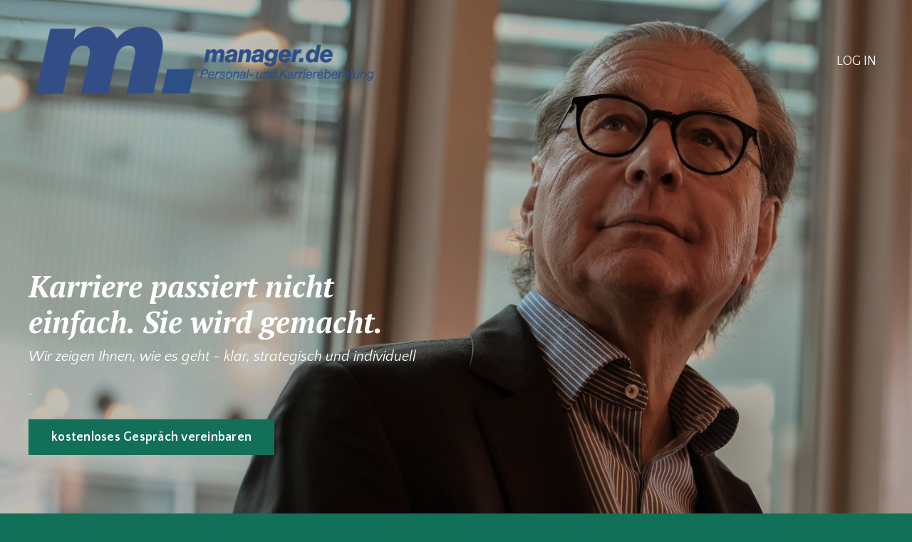

--- FILE ---
content_type: text/html; charset=utf-8
request_url: https://www.manager.de/
body_size: 14683
content:
<!doctype html>
<html lang="en">
  <head>
    
              <meta name="csrf-param" content="authenticity_token">
              <meta name="csrf-token" content="H/vQFPT7ScD+LYJJ/gc3u91UZ46Gvjl3C/7Jdie/vRy0QyI6dTYTXv991Ds+8ocBr8mHy6daZiwqnp/uORc3AQ==">
            
    <title>
      
        manager.de - Personal- und Karriereberatung
      
    </title>
    <meta charset="utf-8" />
    <meta http-equiv="x-ua-compatible" content="ie=edge, chrome=1">
    <meta name="viewport" content="width=device-width, initial-scale=1, shrink-to-fit=no">
    
      <meta name="description" content="manager.de Personal- und Karriereberatung" />
    
    <meta property="og:type" content="website">
<meta property="og:url" content="https://www.manager.de">
<meta name="twitter:card" content="summary_large_image">

<meta property="og:title" content="manager.de - Personal- und Karriereberatung">
<meta name="twitter:title" content="manager.de - Personal- und Karriereberatung">


<meta property="og:description" content="manager.de Personal- und Karriereberatung">
<meta name="twitter:description" content="manager.de Personal- und Karriereberatung">


    
      <link href="https://kajabi-storefronts-production.kajabi-cdn.com/kajabi-storefronts-production/themes/2158556019/assets/favicon.png?1762979176928672?v=2" rel="shortcut icon" />
    
    <link rel="canonical" href="https://www.manager.de" />

    <!-- Google Fonts ====================================================== -->
    <link rel="preconnect" href="https://fonts.gstatic.com" crossorigin>
    <link rel="stylesheet" media="print" onload="this.onload=null;this.removeAttribute(&#39;media&#39;);" type="text/css" href="//fonts.googleapis.com/css?family=Quattrocento+Sans:400,700,400italic,700italic|PT+Serif:400,700,400italic,700italic&amp;display=swap" />

    <!-- Kajabi CSS ======================================================== -->
    <link rel="stylesheet" media="print" onload="this.onload=null;this.removeAttribute(&#39;media&#39;);" type="text/css" href="https://kajabi-app-assets.kajabi-cdn.com/assets/core-0d125629e028a5a14579c81397830a1acd5cf5a9f3ec2d0de19efb9b0795fb03.css" />

    

    <!-- Font Awesome Icons -->
    <link rel="stylesheet" media="print" onload="this.onload=null;this.removeAttribute(&#39;media&#39;);" type="text/css" crossorigin="anonymous" href="https://use.fontawesome.com/releases/v5.15.2/css/all.css" />

    <link rel="stylesheet" media="screen" href="https://kajabi-storefronts-production.kajabi-cdn.com/kajabi-storefronts-production/themes/2158556019/assets/styles.css?1762979176928672" />

    <!-- Customer CSS ====================================================== -->
    <!-- If you're using custom css that affects the first render of the page, replace async_style_link below with styesheet_tag -->
    <link rel="stylesheet" media="print" onload="this.onload=null;this.removeAttribute(&#39;media&#39;);" type="text/css" href="https://kajabi-storefronts-production.kajabi-cdn.com/kajabi-storefronts-production/themes/2158556019/assets/overrides.css?1762979176928672" />
    <style>
  /* Custom CSS Added Via Theme Settings */
  /* This removes the rounded corners of the form fields */

.form-control {
border-radius: 0px;
margin-top: -1px;
}

/* This changes the bulleted list to have green arrows instead of dots */

.bullet-arrow {
list-style-type: none;
}

.bullet-arrow li {
list-style-type: none;
position: relative;
padding-left: 8px;
}

.bullet-arrow li:before {
content: '\00BB';
color: #127059;
font-size: 34px;
position: absolute;
top: -14px;
left: -20px;
}


/* This changes the bulleted list to have green check marks instead of dots */

.bullet-check {
list-style-type: none;
}

.bullet-check li {
list-style-type: none;
position: relative;
padding-left: 6px;
}

.bullet-check li:before {
content: '\2713';
color: #127059;
font-size: 20px;
position: absolute;
top: -3px;
left: -20px;
}

/* This changes the bulleted list to have white arrows instead of dots */

.bullet-arrow-white {
list-style-type: none;
}

.bullet-arrow-white li {
list-style-type: none;
position: relative;
padding-left: 8px;
}

.bullet-arrow-white li:before {
content: '\00BB';
color: #ffffff;
font-size: 34px;
position: absolute;
top: -14px;
left: -20px;
}


/* This changes the bulleted list to have white check marks instead of dots */

.bullet-check-white {
list-style-type: none;
}

.bullet-check-white li {
list-style-type: none;
position: relative;
padding-left: 6px;
}

.bullet-check-white li:before {
content: '\2713';
color: #ffffff;
font-size: 20px;
position: absolute;
top: -3px;
left: -20px;
}


/* This removes the rounded corners of the filter field as seen on the Announcements and Blog Search Pages  */

.filter__field {
border-radius: 0px !important;
}


/* This moves the podcast intro section up higher so that it is behind the transparent header. Delete this code if not using a transparent header for the website theme */

.podcast-intro { 
margin-top: -80px !important;
padding-top: 80px !important;
}


/* This moves the coaching product hero section up higher so that it is behind the transparent header. Delete this code if not using a transparent header for the website theme */

.coaching-programs__container { 
margin-top: -94px !important;
}

.coaching-programs__header  {
padding-top: 94px !important;
}


/* This removes the rounded corners on the error prompt */

.parsley-errors-list {
border-radius: 0px !important;
}


/* This removes the rounded corners on alert messages */

.alert {
border-radius: 0px !important;
}


/* This makes form labels white - important for the login page */

.form-group label {
color: #ffffff !important;
}

</style>

    <!-- Kajabi Editor Only CSS ============================================ -->
    

    <!-- Header hook ======================================================= -->
    <script type="text/javascript">
  var Kajabi = Kajabi || {};
</script>
<script type="text/javascript">
  Kajabi.currentSiteUser = {
    "id" : "-1",
    "type" : "Guest",
    "contactId" : "",
  };
</script>
<script type="text/javascript">
  Kajabi.theme = {
    activeThemeName: "Prosper",
    previewThemeId: null,
    editor: false
  };
</script>
<meta name="turbo-prefetch" content="false">
<style type="text/css">
  #editor-overlay {
    display: none;
    border-color: #2E91FC;
    position: absolute;
    background-color: rgba(46,145,252,0.05);
    border-style: dashed;
    border-width: 3px;
    border-radius: 3px;
    pointer-events: none;
    cursor: pointer;
    z-index: 10000000000;
  }
  .editor-overlay-button {
    color: white;
    background: #2E91FC;
    border-radius: 2px;
    font-size: 13px;
    margin-inline-start: -24px;
    margin-block-start: -12px;
    padding-block: 3px;
    padding-inline: 10px;
    text-transform:uppercase;
    font-weight:bold;
    letter-spacing:1.5px;

    left: 50%;
    top: 50%;
    position: absolute;
  }
</style>
<script src="https://kajabi-app-assets.kajabi-cdn.com/vite/assets/track_analytics-999259ad.js" crossorigin="anonymous" type="module"></script><link rel="modulepreload" href="https://kajabi-app-assets.kajabi-cdn.com/vite/assets/stimulus-576c66eb.js" as="script" crossorigin="anonymous">
<link rel="modulepreload" href="https://kajabi-app-assets.kajabi-cdn.com/vite/assets/track_product_analytics-9c66ca0a.js" as="script" crossorigin="anonymous">
<link rel="modulepreload" href="https://kajabi-app-assets.kajabi-cdn.com/vite/assets/stimulus-e54d982b.js" as="script" crossorigin="anonymous">
<link rel="modulepreload" href="https://kajabi-app-assets.kajabi-cdn.com/vite/assets/trackProductAnalytics-3d5f89d8.js" as="script" crossorigin="anonymous">      <script type="text/javascript">
        if (typeof (window.rudderanalytics) === "undefined") {
          !function(){"use strict";window.RudderSnippetVersion="3.0.3";var sdkBaseUrl="https://cdn.rudderlabs.com/v3"
          ;var sdkName="rsa.min.js";var asyncScript=true;window.rudderAnalyticsBuildType="legacy",window.rudderanalytics=[]
          ;var e=["setDefaultInstanceKey","load","ready","page","track","identify","alias","group","reset","setAnonymousId","startSession","endSession","consent"]
          ;for(var n=0;n<e.length;n++){var t=e[n];window.rudderanalytics[t]=function(e){return function(){
          window.rudderanalytics.push([e].concat(Array.prototype.slice.call(arguments)))}}(t)}try{
          new Function('return import("")'),window.rudderAnalyticsBuildType="modern"}catch(a){}
          if(window.rudderAnalyticsMount=function(){
          "undefined"==typeof globalThis&&(Object.defineProperty(Object.prototype,"__globalThis_magic__",{get:function get(){
          return this},configurable:true}),__globalThis_magic__.globalThis=__globalThis_magic__,
          delete Object.prototype.__globalThis_magic__);var e=document.createElement("script")
          ;e.src="".concat(sdkBaseUrl,"/").concat(window.rudderAnalyticsBuildType,"/").concat(sdkName),e.async=asyncScript,
          document.head?document.head.appendChild(e):document.body.appendChild(e)
          },"undefined"==typeof Promise||"undefined"==typeof globalThis){var d=document.createElement("script")
          ;d.src="https://polyfill-fastly.io/v3/polyfill.min.js?version=3.111.0&features=Symbol%2CPromise&callback=rudderAnalyticsMount",
          d.async=asyncScript,document.head?document.head.appendChild(d):document.body.appendChild(d)}else{
          window.rudderAnalyticsMount()}window.rudderanalytics.load("2apYBMHHHWpiGqicceKmzPebApa","https://kajabiaarnyhwq.dataplane.rudderstack.com",{})}();
        }
      </script>
      <script type="text/javascript">
        if (typeof (window.rudderanalytics) !== "undefined") {
          rudderanalytics.page({"account_id":"2147577252","site_id":"2147591160"});
        }
      </script>
      <script type="text/javascript">
        if (typeof (window.rudderanalytics) !== "undefined") {
          (function () {
            function AnalyticsClickHandler (event) {
              const targetEl = event.target.closest('a') || event.target.closest('button');
              if (targetEl) {
                rudderanalytics.track('Site Link Clicked', Object.assign(
                  {"account_id":"2147577252","site_id":"2147591160"},
                  {
                    link_text: targetEl.textContent.trim(),
                    link_href: targetEl.href,
                    tag_name: targetEl.tagName,
                  }
                ));
              }
            };
            document.addEventListener('click', AnalyticsClickHandler);
          })();
        }
      </script>
<meta name='site_locale' content='de'><style type="text/css">
  /* Font Awesome 4 */
  .fa.fa-twitter{
    font-family:sans-serif;
  }
  .fa.fa-twitter::before{
    content:"𝕏";
    font-size:1.2em;
  }

  /* Font Awesome 5 */
  .fab.fa-twitter{
    font-family:sans-serif;
  }
  .fab.fa-twitter::before{
    content:"𝕏";
    font-size:1.2em;
  }
</style>
<link rel="stylesheet" href="https://cdn.jsdelivr.net/npm/@kajabi-ui/styles@1.0.4/dist/kajabi_products/kajabi_products.css" />
<script type="module" src="https://cdn.jsdelivr.net/npm/@pine-ds/core@3.14.0/dist/pine-core/pine-core.esm.js"></script>
<script nomodule src="https://cdn.jsdelivr.net/npm/@pine-ds/core@3.14.0/dist/pine-core/index.esm.js"></script>


  </head>
  <style>
  

  
    
      body {
        background-color: #127059;
      }
    
  
</style>
  <body id="encore-theme" class="background-dark">
    

    <div id="section-header" data-section-id="header">

<style>
  /* Default Header Styles */
  .header {
    
      background-color: transparent;
    
    font-size: 18px;
  }
  .header a,
  .header a.link-list__link,
  .header a.link-list__link:hover,
  .header a.social-icons__icon,
  .header .user__login a,
  .header .dropdown__item a,
  .header .dropdown__trigger:hover {
    color: #ffffff;
  }
  .header .dropdown__trigger {
    color: #ffffff !important;
  }
  /* Mobile Header Styles */
  @media (max-width: 767px) {
    .header {
      
        background-color: #127059;
      
      font-size: 16px;
    }
    
    .header .hamburger__slices .hamburger__slice {
      
        background-color: #ffffff;
      
    }
    
      .header a.link-list__link, .dropdown__item a, .header__content--mobile {
        text-align: left;
      }
    
    .header--overlay .header__content--mobile  {
      padding-bottom: 20px;
    }
  }
  /* Sticky Styles */
  
</style>

<div class="hidden">
  
    
  
    
  
    
  
  
  
  
</div>

<header class="header header--overlay    " kjb-settings-id="sections_header_settings_background_color">
  <div class="hello-bars">
    
      
    
      
    
      
    
  </div>
  
    <div class="header__wrap">
      <div class="header__content header__content--desktop background-unrecognized">
        <div class="container header__container media justify-content-left">
          
            
                <style>
@media (min-width: 768px) {
  #block-1555988494486 {
    text-align: left;
  }
} 
</style>

<div id="block-1555988494486" class="header__block header__block--logo header__block--show header__switch-content " kjb-settings-id="sections_header_blocks_1555988494486_settings_stretch">
  

<style>
  #block-1555988494486 {
    line-height: 1;
  }
  #block-1555988494486 .logo__image {
    display: block;
    width: 500px;
  }
  #block-1555988494486 .logo__text {
    color: ;
  }
</style>

<a class="logo" href="/">
  
    
      <img loading="auto" class="logo__image" alt="Header Logo" kjb-settings-id="sections_header_blocks_1555988494486_settings_logo" src="https://kajabi-storefronts-production.kajabi-cdn.com/kajabi-storefronts-production/file-uploads/themes/2158556019/settings_images/d63a72a-7afd-7eba-f65f-b262e566c1de_manager_de_toplogo.png" />
    
  
</a>
</div>
              
          
            
                <style>
@media (min-width: 768px) {
  #block-1555988491313 {
    text-align: right;
  }
} 
</style>

<div id="block-1555988491313" class="header__block header__switch-content header__block--menu stretch" kjb-settings-id="sections_header_blocks_1555988491313_settings_stretch">
  <div class="link-list justify-content-right" kjb-settings-id="sections_header_blocks_1555988491313_settings_menu">
  
</div>
</div>
              
          
            
                <style>
@media (min-width: 768px) {
  #block-1555988487706 {
    text-align: left;
  }
} 
</style>

<div id="block-1555988487706" class="header__block header__switch-content header__block--user " kjb-settings-id="sections_header_blocks_1555988487706_settings_stretch">
  <style>
  /* Dropdown menu colors for desktop */
  @media (min-width: 768px) {
    #block-1555988487706 .dropdown__menu {
      background: #FFFFFF;
      color: #595959;
    }
    #block-1555988487706 .dropdown__item a,
    #block-1555988487706 {
      color: #595959;
    }
  }
  /* Mobile menu text alignment */
  @media (max-width: 767px) {
    #block-1555988487706 .dropdown__item a,
    #block-1555988487706 .user__login a {
      text-align: left;
    }
  }
</style>

<div class="user" kjb-settings-id="sections_header_blocks_1555988487706_settings_language_login">
  
    <span class="user__login" kjb-settings-id="language_login"><a href="/login">LOG IN</a></span>
  
</div>
</div>
              
          
          
            <div class="hamburger hidden--desktop" kjb-settings-id="sections_header_settings_hamburger_color">
              <div class="hamburger__slices">
                <div class="hamburger__slice hamburger--slice-1"></div>
                <div class="hamburger__slice hamburger--slice-2"></div>
                <div class="hamburger__slice hamburger--slice-3"></div>
                <div class="hamburger__slice hamburger--slice-4"></div>
              </div>
            </div>
          
        </div>
      </div>
      <div class="header__content header__content--mobile">
        <div class="header__switch-content header__spacer"></div>
      </div>
    </div>
  
</header>

</div>
    <main>
      <div data-content-for-index data-dynamic-sections="index"><div id="section-1643050831110" data-section-id="1643050831110"><style>
  
    #section-1643050831110 {
      background-image: url(https://kajabi-storefronts-production.kajabi-cdn.com/kajabi-storefronts-production/file-uploads/themes/2158556019/settings_images/e6732d1-5852-4afd-b1a3-8be4b811ca74_luippold-shooting-029.jpg);
      background-position: top;
    }
  
  #section-1643050831110 .section__overlay {
    position: absolute;
    width: 100%;
    height: 100%;
    left: 0;
    top: 0;
    background-color: rgba(0, 0, 0, 0.1);
  }
  #section-1643050831110 .sizer {
    padding-top: 40px;
    padding-bottom: 40px;
  }
  #section-1643050831110 .container {
    max-width: calc(1260px + 10px + 10px);
    padding-right: 10px;
    padding-left: 10px;
    
  }
  #section-1643050831110 .row {
    
  }
  #section-1643050831110 .container--full {
    width: 100%;
    max-width: calc(100% + 10px + 10px);
  }
  @media (min-width: 768px) {
    
      #section-1643050831110 {
        
      }
    
    #section-1643050831110 .sizer {
      padding-top: 190px;
      padding-bottom: 190px;
    }
    #section-1643050831110 .container {
      max-width: calc(1260px + 40px + 40px);
      padding-right: 40px;
      padding-left: 40px;
    }
    #section-1643050831110 .container--full {
      max-width: calc(100% + 40px + 40px);
    }
  }
  
  
</style>

<section kjb-settings-id="sections_1643050831110_settings_background_color"
  class="section
  
  
   background-dark "
  data-reveal-event=""
  data-reveal-offset=""
  data-reveal-units="seconds">
  <div class="sizer ">
    
    <div class="section__overlay"></div>
    <div class="container ">
      <div class="row align-items-center justify-content-left">
        
          




<style>
  /* flush setting */
  
  
  /* margin settings */
  #block-1643050831110_0, [data-slick-id="1643050831110_0"] {
    margin-top: 0px;
    margin-right: 0px;
    margin-bottom: 0px;
    margin-left: 0px;
  }
  #block-1643050831110_0 .block, [data-slick-id="1643050831110_0"] .block {
    /* border settings */
    border: 0px none black;
    border-radius: 0px;
    

    /* background color */
    
    /* default padding for mobile */
    
    
    
    /* mobile padding overrides */
    
    
    
    
    
  }

  @media (min-width: 768px) {
    /* desktop margin settings */
    #block-1643050831110_0, [data-slick-id="1643050831110_0"] {
      margin-top: 0px;
      margin-right: 0px;
      margin-bottom: 0px;
      margin-left: 0px;
    }
    #block-1643050831110_0 .block, [data-slick-id="1643050831110_0"] .block {
      /* default padding for desktop  */
      
      
      /* desktop padding overrides */
      
      
      
      
      
    }
  }
  /* mobile text align */
  @media (max-width: 767px) {
    #block-1643050831110_0, [data-slick-id="1643050831110_0"] {
      text-align: left;
    }
  }
</style>


<div
  id="block-1643050831110_0"
  class="
  block-type--text
  text-left
  col-6
  
  
  
    
  
  
  "
  
  data-reveal-event=""
  data-reveal-offset=""
  data-reveal-units="seconds"
  
    kjb-settings-id="sections_1643050831110_blocks_1643050831110_0_settings_width"
    >
  <div class="block
    box-shadow-none
    "
    
      data-aos="none"
      data-aos-delay="0"
      data-aos-duration="0"
    
    >
    
    <style>
  
  #block-1577982541036_0 .btn {
    margin-top: 1rem;
  }
</style>

<h2><em>Karriere passiert nicht einfach. Sie wird gemacht.</em></h2>
<p><em>Wir zeigen Ihnen, wie es geht - klar, strategisch und individuell</em></p>
<p><span style="color: #ffffff;">.</span></p>

    






<style>
  #block-1643050831110_0 .btn,
  [data-slick-id="1643050831110_0"] .block .btn {
    color: #ffffff;
    border-color: #127059;
    border-radius: 0px;
    background-color: #127059;
  }
  #block-1643050831110_0 .btn--outline,
  [data-slick-id="1643050831110_0"] .block .btn--outline {
    background: transparent;
    color: #127059;
  }
</style>

<a class="btn btn--solid btn--medium btn--auto" href="https://www.terminland.de/karriere"   target="_blank" rel="noopener"  kjb-settings-id="sections_1643050831110_blocks_1643050831110_0_settings_btn_background_color" role="button">
  
    kostenloses Gespräch vereinbaren
  
</a>
  
  </div>
</div>

        
      </div>
    </div>
  </div>
</section>
</div><div id="section-1643051048030" data-section-id="1643051048030"><style>
  
  #section-1643051048030 .section__overlay {
    position: absolute;
    width: 100%;
    height: 100%;
    left: 0;
    top: 0;
    background-color: #f5f5f5;
  }
  #section-1643051048030 .sizer {
    padding-top: 20px;
    padding-bottom: 20px;
  }
  #section-1643051048030 .container {
    max-width: calc(1260px + 10px + 10px);
    padding-right: 10px;
    padding-left: 10px;
    
  }
  #section-1643051048030 .row {
    
  }
  #section-1643051048030 .container--full {
    width: 100%;
    max-width: calc(100% + 10px + 10px);
  }
  @media (min-width: 768px) {
    
    #section-1643051048030 .sizer {
      padding-top: 20px;
      padding-bottom: 20px;
    }
    #section-1643051048030 .container {
      max-width: calc(1260px + 40px + 40px);
      padding-right: 40px;
      padding-left: 40px;
    }
    #section-1643051048030 .container--full {
      max-width: calc(100% + 40px + 40px);
    }
  }
  
  
</style>

<section kjb-settings-id="sections_1643051048030_settings_background_color"
  class="section
  
  
   background-light "
  data-reveal-event=""
  data-reveal-offset=""
  data-reveal-units="seconds">
  <div class="sizer ">
    
    <div class="section__overlay"></div>
    <div class="container ">
      <div class="row align-items-center justify-content-center">
        
          




<style>
  /* flush setting */
  
  
  /* margin settings */
  #block-1643051048030_0, [data-slick-id="1643051048030_0"] {
    margin-top: 0px;
    margin-right: 0px;
    margin-bottom: 0px;
    margin-left: 0px;
  }
  #block-1643051048030_0 .block, [data-slick-id="1643051048030_0"] .block {
    /* border settings */
    border: 0px none black;
    border-radius: 0px;
    

    /* background color */
    
    /* default padding for mobile */
    
    
    
    /* mobile padding overrides */
    
    
    
    
    
  }

  @media (min-width: 768px) {
    /* desktop margin settings */
    #block-1643051048030_0, [data-slick-id="1643051048030_0"] {
      margin-top: 12px;
      margin-right: 0px;
      margin-bottom: 0px;
      margin-left: -90px;
    }
    #block-1643051048030_0 .block, [data-slick-id="1643051048030_0"] .block {
      /* default padding for desktop  */
      
      
      /* desktop padding overrides */
      
      
      
      
      
    }
  }
  /* mobile text align */
  @media (max-width: 767px) {
    #block-1643051048030_0, [data-slick-id="1643051048030_0"] {
      text-align: center;
    }
  }
</style>


<div
  id="block-1643051048030_0"
  class="
  block-type--text
  text-right
  col-2
  
  
  
    
  
  
  "
  
  data-reveal-event=""
  data-reveal-offset=""
  data-reveal-units="seconds"
  
    kjb-settings-id="sections_1643051048030_blocks_1643051048030_0_settings_width"
    >
  <div class="block
    box-shadow-none
    "
    
      data-aos="none"
      data-aos-delay="0"
      data-aos-duration="0"
    
    >
    
    <style>
  
  #block-1577982541036_0 .btn {
    margin-top: 1rem;
  }
</style>

<h6>bekannt aus:</h6>

  </div>
</div>

        
          




<style>
  /* flush setting */
  
  
  /* margin settings */
  #block-1643051142568, [data-slick-id="1643051142568"] {
    margin-top: 0px;
    margin-right: 0px;
    margin-bottom: 0px;
    margin-left: 0px;
  }
  #block-1643051142568 .block, [data-slick-id="1643051142568"] .block {
    /* border settings */
    border: 0px none black;
    border-radius: 0px;
    

    /* background color */
    
    /* default padding for mobile */
    
    
    
    /* mobile padding overrides */
    
      padding: 0;
    
    
    
    
    
  }

  @media (min-width: 768px) {
    /* desktop margin settings */
    #block-1643051142568, [data-slick-id="1643051142568"] {
      margin-top: 0px;
      margin-right: 0px;
      margin-bottom: 0px;
      margin-left: 0px;
    }
    #block-1643051142568 .block, [data-slick-id="1643051142568"] .block {
      /* default padding for desktop  */
      
      
      /* desktop padding overrides */
      
        padding: 0;
      
      
      
      
      
    }
  }
  /* mobile text align */
  @media (max-width: 767px) {
    #block-1643051142568, [data-slick-id="1643051142568"] {
      text-align: ;
    }
  }
</style>


<div
  id="block-1643051142568"
  class="
  block-type--image
  text-
  col-6
  
  
  
    
  
  
  "
  
  data-reveal-event=""
  data-reveal-offset=""
  data-reveal-units="seconds"
  
    kjb-settings-id="sections_1643051048030_blocks_1643051142568_settings_width"
    >
  <div class="block
    box-shadow-none
    "
    
      data-aos="none"
      data-aos-delay="0"
      data-aos-duration="0"
    
    >
    
    

<style>
  #block-1643051142568 .block,
  [data-slick-id="1643051142568"] .block {
    display: flex;
    justify-content: center;
  }
  #block-1643051142568 .image,
  [data-slick-id="1643051142568"] .image {
    width: 100%;
    overflow: hidden;
    
    border-radius: 0px;
    
  }
  #block-1643051142568 .image__image,
  [data-slick-id="1643051142568"] .image__image {
    width: 100%;
    
  }
  #block-1643051142568 .image__overlay,
  [data-slick-id="1643051142568"] .image__overlay {
    
      opacity: 0;
    
    background-color: #fff;
    border-radius: 0px;
    
  }
  
  #block-1643051142568 .image__overlay-text,
  [data-slick-id="1643051142568"] .image__overlay-text {
    color:  !important;
  }
  @media (min-width: 768px) {
    #block-1643051142568 .block,
    [data-slick-id="1643051142568"] .block {
        display: flex;
        justify-content: flex-start;
    }
    #block-1643051142568 .image__overlay,
    [data-slick-id="1643051142568"] .image__overlay {
      
        opacity: 0;
      
    }
    #block-1643051142568 .image__overlay:hover {
      opacity: 1;
    }
  }
  
</style>

<div class="image">
  
    
        <img loading="auto" class="image__image" alt="" kjb-settings-id="sections_1643051048030_blocks_1643051142568_settings_image" src="https://kajabi-storefronts-production.kajabi-cdn.com/kajabi-storefronts-production/file-uploads/themes/2158556019/settings_images/1a31ae-1cff-bdb8-ba64-5d53828a87d_Bildschirmfoto-2024-08-19-um-16.08.07.png" />
    
    
  
</div>
  </div>
</div>

        
      </div>
    </div>
  </div>
</section>
</div><div id="section-1643051203703" data-section-id="1643051203703"><style>
  
  #section-1643051203703 .section__overlay {
    position: absolute;
    width: 100%;
    height: 100%;
    left: 0;
    top: 0;
    background-color: #ffffff;
  }
  #section-1643051203703 .sizer {
    padding-top: 40px;
    padding-bottom: 20px;
  }
  #section-1643051203703 .container {
    max-width: calc(1260px + 10px + 10px);
    padding-right: 10px;
    padding-left: 10px;
    
  }
  #section-1643051203703 .row {
    
  }
  #section-1643051203703 .container--full {
    width: 100%;
    max-width: calc(100% + 10px + 10px);
  }
  @media (min-width: 768px) {
    
    #section-1643051203703 .sizer {
      padding-top: 80px;
      padding-bottom: 20px;
    }
    #section-1643051203703 .container {
      max-width: calc(1260px + 40px + 40px);
      padding-right: 40px;
      padding-left: 40px;
    }
    #section-1643051203703 .container--full {
      max-width: calc(100% + 40px + 40px);
    }
  }
  
    #section-1643051203703 .row {
      -webkit-box-align: stretch !important;
      -ms-flex-align: stretch !important;
      align-items: stretch !important;
    }
  
  
</style>

<section kjb-settings-id="sections_1643051203703_settings_background_color"
  class="section
  
  
   background-light "
  data-reveal-event=""
  data-reveal-offset=""
  data-reveal-units="seconds">
  <div class="sizer ">
    
    <div class="section__overlay"></div>
    <div class="container ">
      <div class="row align-items-start justify-content-center">
        
          




<style>
  /* flush setting */
  
  
  /* margin settings */
  #block-1643051203703_0, [data-slick-id="1643051203703_0"] {
    margin-top: 0px;
    margin-right: 0px;
    margin-bottom: 0px;
    margin-left: 0px;
  }
  #block-1643051203703_0 .block, [data-slick-id="1643051203703_0"] .block {
    /* border settings */
    border: 0px none black;
    border-radius: 0px;
    

    /* background color */
    
    /* default padding for mobile */
    
    
    
    /* mobile padding overrides */
    
    
    
    
    
  }

  @media (min-width: 768px) {
    /* desktop margin settings */
    #block-1643051203703_0, [data-slick-id="1643051203703_0"] {
      margin-top: 0px;
      margin-right: 0px;
      margin-bottom: 0px;
      margin-left: 0px;
    }
    #block-1643051203703_0 .block, [data-slick-id="1643051203703_0"] .block {
      /* default padding for desktop  */
      
      
      /* desktop padding overrides */
      
      
      
      
      
    }
  }
  /* mobile text align */
  @media (max-width: 767px) {
    #block-1643051203703_0, [data-slick-id="1643051203703_0"] {
      text-align: center;
    }
  }
</style>


  <div class="block-break"></div>

<div
  id="block-1643051203703_0"
  class="
  block-type--text
  text-center
  col-8
  
  
  
    
  
  
  "
  
  data-reveal-event=""
  data-reveal-offset=""
  data-reveal-units="seconds"
  
    kjb-settings-id="sections_1643051203703_blocks_1643051203703_0_settings_width"
    >
  <div class="block
    box-shadow-none
    "
    
      data-aos="none"
      data-aos-delay="0"
      data-aos-duration="0"
    
    >
    
    <style>
  
  #block-1577982541036_0 .btn {
    margin-top: 1rem;
  }
</style>

<h6>Jeder Karriereweg ist individuell – genau wie die Hürden, die ihn blockieren.</h6>
<h2>Wo möchten Sie starten?</h2>

  </div>
</div>

  <div class="block-break"></div>

        
          




<style>
  /* flush setting */
  
  
  /* margin settings */
  #block-1643051252038, [data-slick-id="1643051252038"] {
    margin-top: 0px;
    margin-right: 0px;
    margin-bottom: 0px;
    margin-left: 0px;
  }
  #block-1643051252038 .block, [data-slick-id="1643051252038"] .block {
    /* border settings */
    border: 2px solid #f5f5f5;
    border-radius: 0px;
    

    /* background color */
    
    /* default padding for mobile */
    
    
      padding: 20px;
    
    
    /* mobile padding overrides */
    
    
      padding-top: 40px;
    
    
      padding-right: 40px;
    
    
      padding-bottom: 40px;
    
    
      padding-left: 40px;
    
  }

  @media (min-width: 768px) {
    /* desktop margin settings */
    #block-1643051252038, [data-slick-id="1643051252038"] {
      margin-top: 0px;
      margin-right: 0px;
      margin-bottom: 0px;
      margin-left: 0px;
    }
    #block-1643051252038 .block, [data-slick-id="1643051252038"] .block {
      /* default padding for desktop  */
      
      
      /* desktop padding overrides */
      
      
        padding-top: 30px;
      
      
        padding-right: 30px;
      
      
        padding-bottom: 30px;
      
      
        padding-left: 30px;
      
    }
  }
  /* mobile text align */
  @media (max-width: 767px) {
    #block-1643051252038, [data-slick-id="1643051252038"] {
      text-align: left;
    }
  }
</style>


<div
  id="block-1643051252038"
  class="
  block-type--feature
  text-left
  col-3
  
  
  
    
  
  
  "
  
  data-reveal-event=""
  data-reveal-offset=""
  data-reveal-units="seconds"
  
    kjb-settings-id="sections_1643051203703_blocks_1643051252038_settings_width"
    >
  <div class="block
    box-shadow-none
    "
    
      data-aos="none"
      data-aos-delay="0"
      data-aos-duration="0"
    
    >
    
    
<style>
  #block-1643051252038 .feature__image,
  [data-slick-id="1643051252038"] .feature__image {
    width: 20px;
    border-radius: 0px;
  }
  
</style>
<div class="feature">
  
    
      <img loading="auto" class="feature__image" alt="" kjb-settings-id="sections_1643051203703_blocks_1643051252038_settings_image" src="https://kajabi-storefronts-production.kajabi-cdn.com/kajabi-storefronts-production/themes/2149733551/settings_images/AJ1D5q4GRqn3eKJP4cxY_icon-dollar.png" />
    
  
  <div class="feature__text" kjb-settings-id="sections_1643051203703_blocks_1643051252038_settings_text">
    <h4>Stärken erkennen</h4>
<p><strong data-start="300" data-end="385">Entdecken Sie, was Sie wirklich auszeichnet – und warum genau das gebraucht wird.</strong><br data-start="385" data-end="388" /> Wir zeigen Ihnen, wie Sie Ihr Potenzial sichtbar machen und gezielt einsetzen.</p>
  </div>
  
    






<style>
  #block-1643051252038 .btn,
  [data-slick-id="1643051252038"] .block .btn {
    color: #ffffff;
    border-color: #127059;
    border-radius: 0px;
    background-color: #127059;
  }
  #block-1643051252038 .btn--outline,
  [data-slick-id="1643051252038"] .block .btn--outline {
    background: transparent;
    color: #127059;
  }
</style>

<a class="btn btn--solid btn--small btn--auto" href="https://www.terminland.de/karriere"   target="_blank" rel="noopener"  kjb-settings-id="sections_1643051203703_blocks_1643051252038_settings_btn_background_color" role="button">
  
    mehr Infos
  
</a>
  
</div>
  </div>
</div>

        
          




<style>
  /* flush setting */
  
  
  /* margin settings */
  #block-1643051337986, [data-slick-id="1643051337986"] {
    margin-top: 0px;
    margin-right: 0px;
    margin-bottom: 0px;
    margin-left: 0px;
  }
  #block-1643051337986 .block, [data-slick-id="1643051337986"] .block {
    /* border settings */
    border: 2px solid #f5f5f5;
    border-radius: 0px;
    

    /* background color */
    
    /* default padding for mobile */
    
    
      padding: 20px;
    
    
    /* mobile padding overrides */
    
    
      padding-top: 40px;
    
    
      padding-right: 40px;
    
    
      padding-bottom: 40px;
    
    
      padding-left: 40px;
    
  }

  @media (min-width: 768px) {
    /* desktop margin settings */
    #block-1643051337986, [data-slick-id="1643051337986"] {
      margin-top: 0px;
      margin-right: 0px;
      margin-bottom: 0px;
      margin-left: 0px;
    }
    #block-1643051337986 .block, [data-slick-id="1643051337986"] .block {
      /* default padding for desktop  */
      
      
      /* desktop padding overrides */
      
      
        padding-top: 30px;
      
      
        padding-right: 30px;
      
      
        padding-bottom: 30px;
      
      
        padding-left: 30px;
      
    }
  }
  /* mobile text align */
  @media (max-width: 767px) {
    #block-1643051337986, [data-slick-id="1643051337986"] {
      text-align: left;
    }
  }
</style>


<div
  id="block-1643051337986"
  class="
  block-type--feature
  text-left
  col-3
  
  
  
    
  
  
  "
  
  data-reveal-event=""
  data-reveal-offset=""
  data-reveal-units="seconds"
  
    kjb-settings-id="sections_1643051203703_blocks_1643051337986_settings_width"
    >
  <div class="block
    box-shadow-none
    "
    
      data-aos="none"
      data-aos-delay="0"
      data-aos-duration="0"
    
    >
    
    
<style>
  #block-1643051337986 .feature__image,
  [data-slick-id="1643051337986"] .feature__image {
    width: 20px;
    border-radius: 0px;
  }
  
</style>
<div class="feature">
  
    
      <img loading="auto" class="feature__image" alt="" kjb-settings-id="sections_1643051203703_blocks_1643051337986_settings_image" src="https://kajabi-storefronts-production.kajabi-cdn.com/kajabi-storefronts-production/themes/2149733551/settings_images/n4gzFOClQJGhZuzCPsbw_icon-coins.png" />
    
  
  <div class="feature__text" kjb-settings-id="sections_1643051203703_blocks_1643051337986_settings_text">
    <h4>Ziele definieren</h4>
<p><strong data-start="506" data-end="588">Gewinnen Sie Klarheit über Ihre berufliche Richtung – langfristig und konkret.</strong><br data-start="588" data-end="591" /> Mit Ihrem Zukunftsmagneten erkennen Sie, was Sie wirklich wollen – und wo es wartet.</p>
  </div>
  
    






<style>
  #block-1643051337986 .btn,
  [data-slick-id="1643051337986"] .block .btn {
    color: #ffffff;
    border-color: #127059;
    border-radius: 0px;
    background-color: #127059;
  }
  #block-1643051337986 .btn--outline,
  [data-slick-id="1643051337986"] .block .btn--outline {
    background: transparent;
    color: #127059;
  }
</style>

<a class="btn btn--solid btn--small btn--auto" href="https://www.terminland.de/karriere"   target="_blank" rel="noopener"  kjb-settings-id="sections_1643051203703_blocks_1643051337986_settings_btn_background_color" role="button">
  
    mehr Infos
  
</a>
  
</div>
  </div>
</div>

        
          




<style>
  /* flush setting */
  
  
  /* margin settings */
  #block-1643051341705, [data-slick-id="1643051341705"] {
    margin-top: 0px;
    margin-right: 0px;
    margin-bottom: 0px;
    margin-left: 0px;
  }
  #block-1643051341705 .block, [data-slick-id="1643051341705"] .block {
    /* border settings */
    border: 2px solid #f5f5f5;
    border-radius: 0px;
    

    /* background color */
    
    /* default padding for mobile */
    
    
      padding: 20px;
    
    
    /* mobile padding overrides */
    
    
      padding-top: 40px;
    
    
      padding-right: 40px;
    
    
      padding-bottom: 40px;
    
    
      padding-left: 40px;
    
  }

  @media (min-width: 768px) {
    /* desktop margin settings */
    #block-1643051341705, [data-slick-id="1643051341705"] {
      margin-top: 0px;
      margin-right: 0px;
      margin-bottom: 0px;
      margin-left: 0px;
    }
    #block-1643051341705 .block, [data-slick-id="1643051341705"] .block {
      /* default padding for desktop  */
      
      
      /* desktop padding overrides */
      
      
        padding-top: 30px;
      
      
        padding-right: 30px;
      
      
        padding-bottom: 30px;
      
      
        padding-left: 30px;
      
    }
  }
  /* mobile text align */
  @media (max-width: 767px) {
    #block-1643051341705, [data-slick-id="1643051341705"] {
      text-align: left;
    }
  }
</style>


<div
  id="block-1643051341705"
  class="
  block-type--feature
  text-left
  col-3
  
  
  
    
  
  
  "
  
  data-reveal-event=""
  data-reveal-offset=""
  data-reveal-units="seconds"
  
    kjb-settings-id="sections_1643051203703_blocks_1643051341705_settings_width"
    >
  <div class="block
    box-shadow-none
    "
    
      data-aos="none"
      data-aos-delay="0"
      data-aos-duration="0"
    
    >
    
    
<style>
  #block-1643051341705 .feature__image,
  [data-slick-id="1643051341705"] .feature__image {
    width: 20px;
    border-radius: 0px;
  }
  
</style>
<div class="feature">
  
    
      <img loading="auto" class="feature__image" alt="" kjb-settings-id="sections_1643051203703_blocks_1643051341705_settings_image" src="https://kajabi-storefronts-production.kajabi-cdn.com/kajabi-storefronts-production/themes/2150303650/settings_images/1y1O5bc9RLaw07YqYLoI_investing_money-01.png" />
    
  
  <div class="feature__text" kjb-settings-id="sections_1643051203703_blocks_1643051341705_settings_text">
    <h4>Positionierung &amp; Jobsuche</h4>
<p><strong data-start="724" data-end="800">Werden Sie zur gesuchten Persönlichkeit auf dem verdeckten Stellenmarkt.</strong><br data-start="800" data-end="803" /> Wir helfen Ihnen, sichtbar zu werden – und von den richtigen Menschen gefunden zu werden.</p>
  </div>
  
    






<style>
  #block-1643051341705 .btn,
  [data-slick-id="1643051341705"] .block .btn {
    color: #ffffff;
    border-color: #127059;
    border-radius: 0px;
    background-color: #127059;
  }
  #block-1643051341705 .btn--outline,
  [data-slick-id="1643051341705"] .block .btn--outline {
    background: transparent;
    color: #127059;
  }
</style>

<a class="btn btn--solid btn--small btn--auto" href="https://www.terminland.de/karriere"   target="_blank" rel="noopener"  kjb-settings-id="sections_1643051203703_blocks_1643051341705_settings_btn_background_color" role="button">
  
    mehr Infos
  
</a>
  
</div>
  </div>
</div>

        
      </div>
    </div>
  </div>
</section>
</div><div id="section-1643052941874" data-section-id="1643052941874"><style>
  
  #section-1643052941874 .section__overlay {
    position: absolute;
    width: 100%;
    height: 100%;
    left: 0;
    top: 0;
    background-color: #ffffff;
  }
  #section-1643052941874 .sizer {
    padding-top: 20px;
    padding-bottom: 20px;
  }
  #section-1643052941874 .container {
    max-width: calc(1260px + 10px + 10px);
    padding-right: 10px;
    padding-left: 10px;
    
  }
  #section-1643052941874 .row {
    
  }
  #section-1643052941874 .container--full {
    width: 100%;
    max-width: calc(100% + 10px + 10px);
  }
  @media (min-width: 768px) {
    
    #section-1643052941874 .sizer {
      padding-top: 40px;
      padding-bottom: 50px;
    }
    #section-1643052941874 .container {
      max-width: calc(1260px + 40px + 40px);
      padding-right: 40px;
      padding-left: 40px;
    }
    #section-1643052941874 .container--full {
      max-width: calc(100% + 40px + 40px);
    }
  }
  
    #section-1643052941874 .row {
      -webkit-box-align: stretch !important;
      -ms-flex-align: stretch !important;
      align-items: stretch !important;
    }
  
  
</style>

<section kjb-settings-id="sections_1643052941874_settings_background_color"
  class="section
  
  
   background-light "
  data-reveal-event=""
  data-reveal-offset=""
  data-reveal-units="seconds">
  <div class="sizer ">
    
    <div class="section__overlay"></div>
    <div class="container ">
      <div class="row align-items-center justify-content-center">
        
          




<style>
  /* flush setting */
  
    #block-1643053050203, [data-slick-id="1643053050203"] { padding: 0; }
  
  
  /* margin settings */
  #block-1643053050203, [data-slick-id="1643053050203"] {
    margin-top: 0px;
    margin-right: 0px;
    margin-bottom: 0px;
    margin-left: 0px;
  }
  #block-1643053050203 .block, [data-slick-id="1643053050203"] .block {
    /* border settings */
    border: 0px none black;
    border-radius: 0px;
    

    /* background color */
    
    /* default padding for mobile */
    
    
    
    /* mobile padding overrides */
    
      padding: 0;
    
    
    
    
    
  }

  @media (min-width: 768px) {
    /* desktop margin settings */
    #block-1643053050203, [data-slick-id="1643053050203"] {
      margin-top: 0px;
      margin-right: 0px;
      margin-bottom: 0px;
      margin-left: 0px;
    }
    #block-1643053050203 .block, [data-slick-id="1643053050203"] .block {
      /* default padding for desktop  */
      
      
      /* desktop padding overrides */
      
        padding: 0;
      
      
      
      
      
    }
  }
  /* mobile text align */
  @media (max-width: 767px) {
    #block-1643053050203, [data-slick-id="1643053050203"] {
      text-align: ;
    }
  }
</style>


<div
  id="block-1643053050203"
  class="
  block-type--image
  text-
  col-5
  
  
  
    
  
  
  "
  
  data-reveal-event=""
  data-reveal-offset=""
  data-reveal-units="seconds"
  
    kjb-settings-id="sections_1643052941874_blocks_1643053050203_settings_width"
    >
  <div class="block
    box-shadow-none
    "
    
      data-aos="none"
      data-aos-delay="0"
      data-aos-duration="0"
    
    >
    
    

<style>
  #block-1643053050203 .block,
  [data-slick-id="1643053050203"] .block {
    display: flex;
    justify-content: center;
  }
  #block-1643053050203 .image,
  [data-slick-id="1643053050203"] .image {
    width: 100%;
    overflow: hidden;
    
    border-radius: 0px;
    
  }
  #block-1643053050203 .image__image,
  [data-slick-id="1643053050203"] .image__image {
    width: 100%;
    
  }
  #block-1643053050203 .image__overlay,
  [data-slick-id="1643053050203"] .image__overlay {
    
      opacity: 0;
    
    background-color: #fff;
    border-radius: 0px;
    
  }
  
  #block-1643053050203 .image__overlay-text,
  [data-slick-id="1643053050203"] .image__overlay-text {
    color:  !important;
  }
  @media (min-width: 768px) {
    #block-1643053050203 .block,
    [data-slick-id="1643053050203"] .block {
        display: flex;
        justify-content: center;
    }
    #block-1643053050203 .image__overlay,
    [data-slick-id="1643053050203"] .image__overlay {
      
        opacity: 0;
      
    }
    #block-1643053050203 .image__overlay:hover {
      opacity: 1;
    }
  }
  
    @media (max-width: 767px) {
      #block-1643053050203 {
        -webkit-box-ordinal-group: 0;
        -ms-flex-order: -1;
        order: -1;
      }
    }
  
</style>

<div class="image">
  
    
        <img loading="auto" class="image__image" alt="" kjb-settings-id="sections_1643052941874_blocks_1643053050203_settings_image" src="https://kajabi-storefronts-production.kajabi-cdn.com/kajabi-storefronts-production/file-uploads/themes/2158556019/settings_images/02bfd57-d7c0-7ccd-300-b5fef2a1e8_e5af4824-be24-4138-aec5-7007ccf56481.png" />
    
    
  
</div>
  </div>
</div>

        
          




<style>
  /* flush setting */
  
    #block-1643052941874_0, [data-slick-id="1643052941874_0"] { padding: 0; }
  
  
  /* margin settings */
  #block-1643052941874_0, [data-slick-id="1643052941874_0"] {
    margin-top: 0px;
    margin-right: 0px;
    margin-bottom: 0px;
    margin-left: 0px;
  }
  #block-1643052941874_0 .block, [data-slick-id="1643052941874_0"] .block {
    /* border settings */
    border: 0px none black;
    border-radius: 0px;
    

    /* background color */
    
      background-color: #127059;
    
    /* default padding for mobile */
    
      padding: 20px;
    
    
    
    /* mobile padding overrides */
    
    
      padding-top: 30px;
    
    
      padding-right: 30px;
    
    
      padding-bottom: 30px;
    
    
      padding-left: 30px;
    
  }

  @media (min-width: 768px) {
    /* desktop margin settings */
    #block-1643052941874_0, [data-slick-id="1643052941874_0"] {
      margin-top: 0px;
      margin-right: 0px;
      margin-bottom: 0px;
      margin-left: 0px;
    }
    #block-1643052941874_0 .block, [data-slick-id="1643052941874_0"] .block {
      /* default padding for desktop  */
      
        padding: 30px;
      
      
      /* desktop padding overrides */
      
      
        padding-top: 70px;
      
      
        padding-right: 50px;
      
      
        padding-bottom: 40px;
      
      
        padding-left: 50px;
      
    }
  }
  /* mobile text align */
  @media (max-width: 767px) {
    #block-1643052941874_0, [data-slick-id="1643052941874_0"] {
      text-align: left;
    }
  }
</style>


<div
  id="block-1643052941874_0"
  class="
  block-type--text
  text-left
  col-5
  
  
  
    
  
  
  "
  
  data-reveal-event=""
  data-reveal-offset=""
  data-reveal-units="seconds"
  
    kjb-settings-id="sections_1643052941874_blocks_1643052941874_0_settings_width"
    >
  <div class="block
    box-shadow-none
     background-dark"
    
      data-aos="none"
      data-aos-delay="0"
      data-aos-duration="0"
    
    >
    
    <style>
  
  #block-1577982541036_0 .btn {
    margin-top: 1rem;
  }
</style>

<h6>Gratis-Kurs für Ihren Neustart</h6>
<h2>Die 5-Tage-Challenge: Raus aus der Karrierefalle</h2>
<p><strong data-start="505" data-end="601">Befreien Sie sich in 5 Tagen aus dem Stillstand – mit E-Mails, Impulsen und klaren Aufgaben.</strong><br data-start="601" data-end="604" /> Erkennen Sie, was Sie zurückhält, entdecken Sie Ihre verborgenen Stärken – und bringen Sie Ihre Karriere gezielt in Bewegung.</p>
<h3 data-start="736" data-end="759">Das erwartet Sie:</h3>
<ul data-start="760" data-end="1032">
<li data-start="760" data-end="835">
<p data-start="762" data-end="835"><strong data-start="762" data-end="772">Tag 1:</strong> Warum Sie feststecken – und wie Sie wieder Klarheit gewinnen</p>
</li>
<li data-start="836" data-end="886">
<p data-start="838" data-end="886"><strong data-start="838" data-end="848">Tag 2:</strong> Ihre wahren Stärken sichtbar machen</p>
</li>
<li data-start="887" data-end="933">
<p data-start="889" data-end="933"><strong data-start="889" data-end="899">Tag 3:</strong> Die Zukunftsmagneten aktivieren</p>
</li>
<li data-start="934" data-end="977">
<p data-start="936" data-end="977"><strong data-start="936" data-end="946">Tag 4:</strong> Positionieren statt bewerben</p>
</li>
<li data-start="978" data-end="1032">
<p data-start="980" data-end="1032"><strong data-start="980" data-end="990">Tag 5:</strong> Ihre nächsten Schritte raus aus der Falle</p>
</li>
</ul>

    






<style>
  #block-1643052941874_0 .btn,
  [data-slick-id="1643052941874_0"] .block .btn {
    color: #127059;
    border-color: #ffffff;
    border-radius: 0px;
    background-color: #ffffff;
  }
  #block-1643052941874_0 .btn--outline,
  [data-slick-id="1643052941874_0"] .block .btn--outline {
    background: transparent;
    color: #ffffff;
  }
</style>

<a class="btn btn--solid btn--medium btn--auto" href="https://www.terminland.de/karriere"   target="_blank" rel="noopener"  kjb-settings-id="sections_1643052941874_blocks_1643052941874_0_settings_btn_background_color" role="button">
  
    Teilnehmen
  
</a>
  
  </div>
</div>

        
      </div>
    </div>
  </div>
</section>
</div><div id="section-1643053285301" data-section-id="1643053285301"><style>
  
  #section-1643053285301 .section__overlay {
    position: absolute;
    width: 100%;
    height: 100%;
    left: 0;
    top: 0;
    background-color: #ffffff;
  }
  #section-1643053285301 .sizer {
    padding-top: 20px;
    padding-bottom: 40px;
  }
  #section-1643053285301 .container {
    max-width: calc(1260px + 10px + 10px);
    padding-right: 10px;
    padding-left: 10px;
    
  }
  #section-1643053285301 .row {
    
  }
  #section-1643053285301 .container--full {
    width: 100%;
    max-width: calc(100% + 10px + 10px);
  }
  @media (min-width: 768px) {
    
    #section-1643053285301 .sizer {
      padding-top: 40px;
      padding-bottom: 80px;
    }
    #section-1643053285301 .container {
      max-width: calc(1260px + 40px + 40px);
      padding-right: 40px;
      padding-left: 40px;
    }
    #section-1643053285301 .container--full {
      max-width: calc(100% + 40px + 40px);
    }
  }
  
  
</style>

<section kjb-settings-id="sections_1643053285301_settings_background_color"
  class="section
  
  
   background-light "
  data-reveal-event=""
  data-reveal-offset=""
  data-reveal-units="seconds">
  <div class="sizer ">
    
    <div class="section__overlay"></div>
    <div class="container ">
      <div class="row align-items-start justify-content-center">
        
          




<style>
  /* flush setting */
  
  
  /* margin settings */
  #block-1643053285301_0, [data-slick-id="1643053285301_0"] {
    margin-top: 0px;
    margin-right: 0px;
    margin-bottom: 0px;
    margin-left: 0px;
  }
  #block-1643053285301_0 .block, [data-slick-id="1643053285301_0"] .block {
    /* border settings */
    border: 0px none black;
    border-radius: 0px;
    

    /* background color */
    
    /* default padding for mobile */
    
    
    
    /* mobile padding overrides */
    
    
    
    
    
  }

  @media (min-width: 768px) {
    /* desktop margin settings */
    #block-1643053285301_0, [data-slick-id="1643053285301_0"] {
      margin-top: 0px;
      margin-right: 0px;
      margin-bottom: 0px;
      margin-left: 0px;
    }
    #block-1643053285301_0 .block, [data-slick-id="1643053285301_0"] .block {
      /* default padding for desktop  */
      
      
      /* desktop padding overrides */
      
      
      
      
      
    }
  }
  /* mobile text align */
  @media (max-width: 767px) {
    #block-1643053285301_0, [data-slick-id="1643053285301_0"] {
      text-align: center;
    }
  }
</style>


  <div class="block-break"></div>

<div
  id="block-1643053285301_0"
  class="
  block-type--text
  text-center
  col-8
  
  
  
    
  
  
  "
  
  data-reveal-event=""
  data-reveal-offset=""
  data-reveal-units="seconds"
  
    kjb-settings-id="sections_1643053285301_blocks_1643053285301_0_settings_width"
    >
  <div class="block
    box-shadow-none
    "
    
      data-aos="none"
      data-aos-delay="0"
      data-aos-duration="0"
    
    >
    
    <style>
  
  #block-1577982541036_0 .btn {
    margin-top: 1rem;
  }
</style>

<h5 data-start="151" data-end="193">📰 <strong data-start="157" data-end="191">AKTUELLES AUS DEM KARRIEREBLOG</strong></h5>
<h3 data-start="194" data-end="244"><strong data-start="198" data-end="244">Mehr Klarheit. Mehr Chancen. Mehr Wirkung.</strong></h3>
<p data-start="246" data-end="391">In unserem Blog finden Sie Impulse, Strategien und echte Erfahrungsberichte –<br data-start="323" data-end="326" /> für alle, die mehr aus ihrer beruflichen Situation machen wollen.</p>
<p data-start="393" data-end="481"><strong data-start="393" data-end="481">Entdecken Sie, wie andere den Neustart geschafft haben – und wie Sie es auch können.</strong></p>

  </div>
</div>

  <div class="block-break"></div>

        
          




<style>
  /* flush setting */
  
  
  /* margin settings */
  #block-1643053333416, [data-slick-id="1643053333416"] {
    margin-top: 0px;
    margin-right: 0px;
    margin-bottom: 0px;
    margin-left: 0px;
  }
  #block-1643053333416 .block, [data-slick-id="1643053333416"] .block {
    /* border settings */
    border: 2px solid #f5f5f5;
    border-radius: 0px;
    

    /* background color */
    
      background-color: #fff;
    
    /* default padding for mobile */
    
      padding: 20px;
    
    
      padding: 20px;
    
    
    /* mobile padding overrides */
    
      padding: 0;
    
    
    
    
    
  }

  @media (min-width: 768px) {
    /* desktop margin settings */
    #block-1643053333416, [data-slick-id="1643053333416"] {
      margin-top: 0px;
      margin-right: 0px;
      margin-bottom: 0px;
      margin-left: 0px;
    }
    #block-1643053333416 .block, [data-slick-id="1643053333416"] .block {
      /* default padding for desktop  */
      
        padding: 30px;
      
      
      /* desktop padding overrides */
      
        padding: 0;
      
      
      
      
      
    }
  }
  /* mobile text align */
  @media (max-width: 767px) {
    #block-1643053333416, [data-slick-id="1643053333416"] {
      text-align: left;
    }
  }
</style>


<div
  id="block-1643053333416"
  class="
  block-type--blog
  text-left
  col-4
  
  
  
    
  
  
  "
  
  data-reveal-event=""
  data-reveal-offset=""
  data-reveal-units="seconds"
  
    kjb-settings-id="sections_1643053285301_blocks_1643053333416_settings_width"
    >
  <div class="block
    box-shadow-none
     background-light"
    
      data-aos="none"
      data-aos-delay="0"
      data-aos-duration="0"
    
    >
    
    <style>
  
    #block-1643053333416 .block {
      overflow: hidden;
    }
  
</style>





<a class="card" href="">
  
  <div class="card__body">
    <h4 class="card__title"></h4>
    
      <p class="card__text"></p>
    
  </div>
</a>
  </div>
</div>

        
          




<style>
  /* flush setting */
  
  
  /* margin settings */
  #block-1643053369171, [data-slick-id="1643053369171"] {
    margin-top: 0px;
    margin-right: 0px;
    margin-bottom: 0px;
    margin-left: 0px;
  }
  #block-1643053369171 .block, [data-slick-id="1643053369171"] .block {
    /* border settings */
    border: 2px solid #f5f5f5;
    border-radius: 0px;
    

    /* background color */
    
      background-color: #fff;
    
    /* default padding for mobile */
    
      padding: 20px;
    
    
      padding: 20px;
    
    
    /* mobile padding overrides */
    
      padding: 0;
    
    
    
    
    
  }

  @media (min-width: 768px) {
    /* desktop margin settings */
    #block-1643053369171, [data-slick-id="1643053369171"] {
      margin-top: 0px;
      margin-right: 0px;
      margin-bottom: 0px;
      margin-left: 0px;
    }
    #block-1643053369171 .block, [data-slick-id="1643053369171"] .block {
      /* default padding for desktop  */
      
        padding: 30px;
      
      
      /* desktop padding overrides */
      
        padding: 0;
      
      
      
      
      
    }
  }
  /* mobile text align */
  @media (max-width: 767px) {
    #block-1643053369171, [data-slick-id="1643053369171"] {
      text-align: left;
    }
  }
</style>


<div
  id="block-1643053369171"
  class="
  block-type--blog
  text-left
  col-4
  
  
  
    
  
  
  "
  
  data-reveal-event=""
  data-reveal-offset=""
  data-reveal-units="seconds"
  
    kjb-settings-id="sections_1643053285301_blocks_1643053369171_settings_width"
    >
  <div class="block
    box-shadow-none
     background-light"
    
      data-aos="none"
      data-aos-delay="0"
      data-aos-duration="0"
    
    >
    
    <style>
  
    #block-1643053369171 .block {
      overflow: hidden;
    }
  
</style>





<a class="card" href="">
  
  <div class="card__body">
    <h4 class="card__title"></h4>
    
      <p class="card__text"></p>
    
  </div>
</a>
  </div>
</div>

        
          




<style>
  /* flush setting */
  
  
  /* margin settings */
  #block-1643053375444, [data-slick-id="1643053375444"] {
    margin-top: 0px;
    margin-right: 0px;
    margin-bottom: 0px;
    margin-left: 0px;
  }
  #block-1643053375444 .block, [data-slick-id="1643053375444"] .block {
    /* border settings */
    border: 2px solid #f5f5f5;
    border-radius: 0px;
    

    /* background color */
    
      background-color: #fff;
    
    /* default padding for mobile */
    
      padding: 20px;
    
    
      padding: 20px;
    
    
    /* mobile padding overrides */
    
      padding: 0;
    
    
    
    
    
  }

  @media (min-width: 768px) {
    /* desktop margin settings */
    #block-1643053375444, [data-slick-id="1643053375444"] {
      margin-top: 0px;
      margin-right: 0px;
      margin-bottom: 0px;
      margin-left: 0px;
    }
    #block-1643053375444 .block, [data-slick-id="1643053375444"] .block {
      /* default padding for desktop  */
      
        padding: 30px;
      
      
      /* desktop padding overrides */
      
        padding: 0;
      
      
      
      
      
    }
  }
  /* mobile text align */
  @media (max-width: 767px) {
    #block-1643053375444, [data-slick-id="1643053375444"] {
      text-align: left;
    }
  }
</style>


<div
  id="block-1643053375444"
  class="
  block-type--blog
  text-left
  col-4
  
  
  
    
  
  
  "
  
  data-reveal-event=""
  data-reveal-offset=""
  data-reveal-units="seconds"
  
    kjb-settings-id="sections_1643053285301_blocks_1643053375444_settings_width"
    >
  <div class="block
    box-shadow-none
     background-light"
    
      data-aos="none"
      data-aos-delay="0"
      data-aos-duration="0"
    
    >
    
    <style>
  
    #block-1643053375444 .block {
      overflow: hidden;
    }
  
</style>





<a class="card" href="">
  
  <div class="card__body">
    <h4 class="card__title"></h4>
    
      <p class="card__text"></p>
    
  </div>
</a>
  </div>
</div>

        
      </div>
    </div>
  </div>
</section>
</div><div id="section-1643053435163" data-section-id="1643053435163"><style>
  
  #section-1643053435163 .section__overlay {
    position: absolute;
    width: 100%;
    height: 100%;
    left: 0;
    top: 0;
    background-color: #f5f5f5;
  }
  #section-1643053435163 .sizer {
    padding-top: 40px;
    padding-bottom: 40px;
  }
  #section-1643053435163 .container {
    max-width: calc(1260px + 10px + 10px);
    padding-right: 10px;
    padding-left: 10px;
    
  }
  #section-1643053435163 .row {
    
  }
  #section-1643053435163 .container--full {
    width: 100%;
    max-width: calc(100% + 10px + 10px);
  }
  @media (min-width: 768px) {
    
    #section-1643053435163 .sizer {
      padding-top: 80px;
      padding-bottom: 80px;
    }
    #section-1643053435163 .container {
      max-width: calc(1260px + 40px + 40px);
      padding-right: 40px;
      padding-left: 40px;
    }
    #section-1643053435163 .container--full {
      max-width: calc(100% + 40px + 40px);
    }
  }
  
    #section-1643053435163 .row {
      -webkit-box-align: stretch !important;
      -ms-flex-align: stretch !important;
      align-items: stretch !important;
    }
  
  
</style>

<section kjb-settings-id="sections_1643053435163_settings_background_color"
  class="section
  
  
   background-light "
  data-reveal-event=""
  data-reveal-offset=""
  data-reveal-units="seconds">
  <div class="sizer ">
    
    <div class="section__overlay"></div>
    <div class="container ">
      <div class="row align-items-center justify-content-center">
        
          




<style>
  /* flush setting */
  
  
  /* margin settings */
  #block-1643053435163_0, [data-slick-id="1643053435163_0"] {
    margin-top: 0px;
    margin-right: 0px;
    margin-bottom: 0px;
    margin-left: 0px;
  }
  #block-1643053435163_0 .block, [data-slick-id="1643053435163_0"] .block {
    /* border settings */
    border: 0px none black;
    border-radius: 0px;
    

    /* background color */
    
    /* default padding for mobile */
    
    
    
    /* mobile padding overrides */
    
    
    
    
    
  }

  @media (min-width: 768px) {
    /* desktop margin settings */
    #block-1643053435163_0, [data-slick-id="1643053435163_0"] {
      margin-top: 0px;
      margin-right: 0px;
      margin-bottom: 0px;
      margin-left: 0px;
    }
    #block-1643053435163_0 .block, [data-slick-id="1643053435163_0"] .block {
      /* default padding for desktop  */
      
      
      /* desktop padding overrides */
      
      
      
      
      
    }
  }
  /* mobile text align */
  @media (max-width: 767px) {
    #block-1643053435163_0, [data-slick-id="1643053435163_0"] {
      text-align: left;
    }
  }
</style>


<div
  id="block-1643053435163_0"
  class="
  block-type--text
  text-left
  col-6
  
  
  
    
  
  
  "
  
  data-reveal-event=""
  data-reveal-offset=""
  data-reveal-units="seconds"
  
    kjb-settings-id="sections_1643053435163_blocks_1643053435163_0_settings_width"
    >
  <div class="block
    box-shadow-none
    "
    
      data-aos="none"
      data-aos-delay="0"
      data-aos-duration="0"
    
    >
    
    <style>
  
  #block-1577982541036_0 .btn {
    margin-top: 1rem;
  }
</style>

<h5 data-start="195" data-end="232">👋 <strong data-start="201" data-end="230">SCHÖN, SIE KENNENZULERNEN</strong></h5>
<h3 data-start="233" data-end="272"><strong data-start="237" data-end="272">Ich bin Dr. Hans-Peter Luippold</strong></h3>
<p data-start="221" data-end="390">Ich weiß, wie es sich anfühlt, wenn die Karriere nicht das hält, was sie verspricht.<br data-start="305" data-end="308" /> Ich habe es selbst erlebt – bei Vorwerk, Daimler, Volkswagen, Wella und Lufthansa.</p>
<p data-start="392" data-end="664">In meiner Laufbahn wurde ich mehrfach ausgebremst: Zuständigkeiten, die mir zugesichert waren, wurden gestrichen. Neue Chefs kamen – und ich wurde übergangen. Doch genau in diesen Momenten habe ich begonnen, meine eigene Richtung zu entwickeln – und mich neu aufzustellen.</p>
<p data-start="666" data-end="865">Daraus ist mein Karriere-System entstanden: Eine klare Methode, wie Sie aus der Karrierefalle herauskommen, Ihre Stärken gezielt einsetzen – und endlich dort wirken, wo Sie wirklich gebraucht werden.</p>
<p data-start="867" data-end="1140">Heute helfe ich Menschen wie Ihnen, berufliche Klarheit zu gewinnen, sichtbar zu werden und den nächsten Schritt zu gehen – nicht irgendwohin, sondern dorthin, wo es wirklich passt.<br data-start="1048" data-end="1051" /> <strong data-start="1051" data-end="1140">Ich zeige Ihnen, wie Sie mehr bewirken – und wie Ihre Karriere wieder zu Ihnen passt.</strong></p>
<p data-start="867" data-end="1140">Nutzen Sie dazu auch gerne meine 30.000 Kontakte bei LinkedIn </p>

    






<style>
  #block-1643053435163_0 .btn,
  [data-slick-id="1643053435163_0"] .block .btn {
    color: #ffffff;
    border-color: #127059;
    border-radius: 0px;
    background-color: #127059;
  }
  #block-1643053435163_0 .btn--outline,
  [data-slick-id="1643053435163_0"] .block .btn--outline {
    background: transparent;
    color: #127059;
  }
</style>

<a class="btn btn--solid btn--medium btn--auto" href="https://www.linkedin.com/in/luippold/"   target="_blank" rel="noopener"  kjb-settings-id="sections_1643053435163_blocks_1643053435163_0_settings_btn_background_color" role="button">
  
    Verbinden Sie sich mit mir
  
</a>
  
  </div>
</div>

        
          




<style>
  /* flush setting */
  
  
  /* margin settings */
  #block-1643053493176, [data-slick-id="1643053493176"] {
    margin-top: 0px;
    margin-right: 0px;
    margin-bottom: 0px;
    margin-left: 0px;
  }
  #block-1643053493176 .block, [data-slick-id="1643053493176"] .block {
    /* border settings */
    border: 0px none black;
    border-radius: 0px;
    

    /* background color */
    
    /* default padding for mobile */
    
    
    
    /* mobile padding overrides */
    
      padding: 0;
    
    
    
    
    
  }

  @media (min-width: 768px) {
    /* desktop margin settings */
    #block-1643053493176, [data-slick-id="1643053493176"] {
      margin-top: 0px;
      margin-right: 0px;
      margin-bottom: 0px;
      margin-left: 0px;
    }
    #block-1643053493176 .block, [data-slick-id="1643053493176"] .block {
      /* default padding for desktop  */
      
      
      /* desktop padding overrides */
      
        padding: 0;
      
      
      
      
      
    }
  }
  /* mobile text align */
  @media (max-width: 767px) {
    #block-1643053493176, [data-slick-id="1643053493176"] {
      text-align: ;
    }
  }
</style>


<div
  id="block-1643053493176"
  class="
  block-type--image
  text-
  col-6
  
  
  
    
  
  
  "
  
  data-reveal-event=""
  data-reveal-offset=""
  data-reveal-units="seconds"
  
    kjb-settings-id="sections_1643053435163_blocks_1643053493176_settings_width"
    >
  <div class="block
    box-shadow-none
    "
    
      data-aos="none"
      data-aos-delay="0"
      data-aos-duration="0"
    
    >
    
    

<style>
  #block-1643053493176 .block,
  [data-slick-id="1643053493176"] .block {
    display: flex;
    justify-content: center;
  }
  #block-1643053493176 .image,
  [data-slick-id="1643053493176"] .image {
    width: 100%;
    overflow: hidden;
    
    border-radius: 0px;
    
  }
  #block-1643053493176 .image__image,
  [data-slick-id="1643053493176"] .image__image {
    width: 100%;
    
  }
  #block-1643053493176 .image__overlay,
  [data-slick-id="1643053493176"] .image__overlay {
    
      opacity: 0;
    
    background-color: #fff;
    border-radius: 0px;
    
  }
  
  #block-1643053493176 .image__overlay-text,
  [data-slick-id="1643053493176"] .image__overlay-text {
    color:  !important;
  }
  @media (min-width: 768px) {
    #block-1643053493176 .block,
    [data-slick-id="1643053493176"] .block {
        display: flex;
        justify-content: center;
    }
    #block-1643053493176 .image__overlay,
    [data-slick-id="1643053493176"] .image__overlay {
      
        opacity: 0;
      
    }
    #block-1643053493176 .image__overlay:hover {
      opacity: 1;
    }
  }
  
    @media (max-width: 767px) {
      #block-1643053493176 {
        -webkit-box-ordinal-group: 0;
        -ms-flex-order: -1;
        order: -1;
      }
    }
  
</style>

<div class="image">
  
    
        <img loading="auto" class="image__image" alt="" kjb-settings-id="sections_1643053435163_blocks_1643053493176_settings_image" src="https://kajabi-storefronts-production.kajabi-cdn.com/kajabi-storefronts-production/file-uploads/themes/2158556019/settings_images/b7e2af8-ea65-f16-4334-1002ca246d_luippold-shooting-011.jpg" />
    
    
  
</div>
  </div>
</div>

        
          




<style>
  /* flush setting */
  
  
  /* margin settings */
  #block-1643053546094, [data-slick-id="1643053546094"] {
    margin-top: 0px;
    margin-right: 0px;
    margin-bottom: 0px;
    margin-left: 0px;
  }
  #block-1643053546094 .block, [data-slick-id="1643053546094"] .block {
    /* border settings */
    border: 2px solid #efefef;
    border-radius: 0px;
    

    /* background color */
    
    /* default padding for mobile */
    
    
      padding: 20px;
    
    
    /* mobile padding overrides */
    
    
    
    
    
  }

  @media (min-width: 768px) {
    /* desktop margin settings */
    #block-1643053546094, [data-slick-id="1643053546094"] {
      margin-top: 60px;
      margin-right: 0px;
      margin-bottom: 0px;
      margin-left: 0px;
    }
    #block-1643053546094 .block, [data-slick-id="1643053546094"] .block {
      /* default padding for desktop  */
      
      
      /* desktop padding overrides */
      
      
        padding-top: 30px;
      
      
        padding-right: 30px;
      
      
        padding-bottom: 30px;
      
      
        padding-left: 30px;
      
    }
  }
  /* mobile text align */
  @media (max-width: 767px) {
    #block-1643053546094, [data-slick-id="1643053546094"] {
      text-align: left;
    }
  }
</style>


<div
  id="block-1643053546094"
  class="
  block-type--feature
  text-left
  col-4
  
  
  
    
  
  
  "
  
  data-reveal-event=""
  data-reveal-offset=""
  data-reveal-units="seconds"
  
    kjb-settings-id="sections_1643053435163_blocks_1643053546094_settings_width"
    >
  <div class="block
    box-shadow-none
    "
    
      data-aos="none"
      data-aos-delay="0"
      data-aos-duration="0"
    
    >
    
    
<style>
  #block-1643053546094 .feature__image,
  [data-slick-id="1643053546094"] .feature__image {
    width: 40px;
    border-radius: 0px;
  }
  
</style>
<div class="feature">
  
    
      <img loading="auto" class="feature__image" alt="" kjb-settings-id="sections_1643053435163_blocks_1643053546094_settings_image" src="https://kajabi-storefronts-production.kajabi-cdn.com/kajabi-storefronts-production/themes/2149733551/settings_images/DlaV2Rk1Qg2GdhkpshNw_icon-quote.png" />
    
  
  <div class="feature__text" kjb-settings-id="sections_1643053435163_blocks_1643053546094_settings_text">
    <p>„Das Coaching mit Dr. Luippold war mein Wendepunkt. Nach 12 Jahren im selben Unternehmen habe ich endlich den Mut gefunden, mich neu zu positionieren – mit Erfolg.“<br data-start="338" data-end="341" /> – <strong data-start="345" data-end="390">Simone L., 43, Projektleiterin Automotive</strong></p>
  </div>
  
</div>
  </div>
</div>

        
          




<style>
  /* flush setting */
  
  
  /* margin settings */
  #block-1643053621663, [data-slick-id="1643053621663"] {
    margin-top: 0px;
    margin-right: 0px;
    margin-bottom: 0px;
    margin-left: 0px;
  }
  #block-1643053621663 .block, [data-slick-id="1643053621663"] .block {
    /* border settings */
    border: 2px solid #efefef;
    border-radius: 0px;
    

    /* background color */
    
    /* default padding for mobile */
    
    
      padding: 20px;
    
    
    /* mobile padding overrides */
    
    
    
    
    
  }

  @media (min-width: 768px) {
    /* desktop margin settings */
    #block-1643053621663, [data-slick-id="1643053621663"] {
      margin-top: 60px;
      margin-right: 0px;
      margin-bottom: 0px;
      margin-left: 0px;
    }
    #block-1643053621663 .block, [data-slick-id="1643053621663"] .block {
      /* default padding for desktop  */
      
      
      /* desktop padding overrides */
      
      
        padding-top: 30px;
      
      
        padding-right: 30px;
      
      
        padding-bottom: 30px;
      
      
        padding-left: 30px;
      
    }
  }
  /* mobile text align */
  @media (max-width: 767px) {
    #block-1643053621663, [data-slick-id="1643053621663"] {
      text-align: left;
    }
  }
</style>


<div
  id="block-1643053621663"
  class="
  block-type--feature
  text-left
  col-4
  
  
  
    
  
  
  "
  
  data-reveal-event=""
  data-reveal-offset=""
  data-reveal-units="seconds"
  
    kjb-settings-id="sections_1643053435163_blocks_1643053621663_settings_width"
    >
  <div class="block
    box-shadow-none
    "
    
      data-aos="none"
      data-aos-delay="0"
      data-aos-duration="0"
    
    >
    
    
<style>
  #block-1643053621663 .feature__image,
  [data-slick-id="1643053621663"] .feature__image {
    width: 40px;
    border-radius: 0px;
  }
  
</style>
<div class="feature">
  
    
      <img loading="auto" class="feature__image" alt="" kjb-settings-id="sections_1643053435163_blocks_1643053621663_settings_image" src="https://kajabi-storefronts-production.kajabi-cdn.com/kajabi-storefronts-production/themes/2149733551/settings_images/DlaV2Rk1Qg2GdhkpshNw_icon-quote.png" />
    
  
  <div class="feature__text" kjb-settings-id="sections_1643053435163_blocks_1643053621663_settings_text">
    <p>„Ich dachte, ich wäre zu alt für einen Wechsel. Heute habe ich eine Führungsrolle in einem Unternehmen, das zu mir passt – dank der Klarheit und Strategie aus dem Phönix-System von Dr.Luippold.“<br data-start="581" data-end="584" /> – <strong data-start="588" data-end="625">Thomas R., 51, Compliance Manager</strong></p>
  </div>
  
</div>
  </div>
</div>

        
          




<style>
  /* flush setting */
  
  
  /* margin settings */
  #block-1643053626246, [data-slick-id="1643053626246"] {
    margin-top: 0px;
    margin-right: 0px;
    margin-bottom: 0px;
    margin-left: 0px;
  }
  #block-1643053626246 .block, [data-slick-id="1643053626246"] .block {
    /* border settings */
    border: 2px solid #efefef;
    border-radius: 0px;
    

    /* background color */
    
    /* default padding for mobile */
    
    
      padding: 20px;
    
    
    /* mobile padding overrides */
    
    
    
    
    
  }

  @media (min-width: 768px) {
    /* desktop margin settings */
    #block-1643053626246, [data-slick-id="1643053626246"] {
      margin-top: 60px;
      margin-right: 0px;
      margin-bottom: 0px;
      margin-left: 0px;
    }
    #block-1643053626246 .block, [data-slick-id="1643053626246"] .block {
      /* default padding for desktop  */
      
      
      /* desktop padding overrides */
      
      
        padding-top: 30px;
      
      
        padding-right: 30px;
      
      
        padding-bottom: 30px;
      
      
        padding-left: 30px;
      
    }
  }
  /* mobile text align */
  @media (max-width: 767px) {
    #block-1643053626246, [data-slick-id="1643053626246"] {
      text-align: left;
    }
  }
</style>


<div
  id="block-1643053626246"
  class="
  block-type--feature
  text-left
  col-4
  
  
  
    
  
  
  "
  
  data-reveal-event=""
  data-reveal-offset=""
  data-reveal-units="seconds"
  
    kjb-settings-id="sections_1643053435163_blocks_1643053626246_settings_width"
    >
  <div class="block
    box-shadow-none
    "
    
      data-aos="none"
      data-aos-delay="0"
      data-aos-duration="0"
    
    >
    
    
<style>
  #block-1643053626246 .feature__image,
  [data-slick-id="1643053626246"] .feature__image {
    width: 40px;
    border-radius: 0px;
  }
  
</style>
<div class="feature">
  
    
      <img loading="auto" class="feature__image" alt="" kjb-settings-id="sections_1643053435163_blocks_1643053626246_settings_image" src="https://kajabi-storefronts-production.kajabi-cdn.com/kajabi-storefronts-production/themes/2149733551/settings_images/DlaV2Rk1Qg2GdhkpshNw_icon-quote.png" />
    
  
  <div class="feature__text" kjb-settings-id="sections_1643053435163_blocks_1643053626246_settings_text">
    <p>„Nach nur fünf Wochen hatte ich nicht nur Klarheit, sondern auch drei Gespräche mit Entscheidern – ohne klassische Bewerbung. Das hätte ich nie für möglich gehalten.“<br data-start="804" data-end="807" /> – <strong data-start="811" data-end="853">Michaela W., 47, HR Business Partnerin</strong></p>
  </div>
  
</div>
  </div>
</div>

        
      </div>
    </div>
  </div>
</section>
</div><div id="section-1643053695923" data-section-id="1643053695923"><style>
  
  #section-1643053695923 .section__overlay {
    position: absolute;
    width: 100%;
    height: 100%;
    left: 0;
    top: 0;
    background-color: #ffffff;
  }
  #section-1643053695923 .sizer {
    padding-top: 40px;
    padding-bottom: 40px;
  }
  #section-1643053695923 .container {
    max-width: calc(1260px + 10px + 10px);
    padding-right: 10px;
    padding-left: 10px;
    
  }
  #section-1643053695923 .row {
    
  }
  #section-1643053695923 .container--full {
    width: 100%;
    max-width: calc(100% + 10px + 10px);
  }
  @media (min-width: 768px) {
    
    #section-1643053695923 .sizer {
      padding-top: 80px;
      padding-bottom: 80px;
    }
    #section-1643053695923 .container {
      max-width: calc(1260px + 40px + 40px);
      padding-right: 40px;
      padding-left: 40px;
    }
    #section-1643053695923 .container--full {
      max-width: calc(100% + 40px + 40px);
    }
  }
  
    #section-1643053695923 .row {
      -webkit-box-align: stretch !important;
      -ms-flex-align: stretch !important;
      align-items: stretch !important;
    }
  
  
</style>

<section kjb-settings-id="sections_1643053695923_settings_background_color"
  class="section
  
  
   background-light "
  data-reveal-event=""
  data-reveal-offset=""
  data-reveal-units="seconds">
  <div class="sizer ">
    
    <div class="section__overlay"></div>
    <div class="container ">
      <div class="row align-items-start justify-content-center">
        
          




<style>
  /* flush setting */
  
  
  /* margin settings */
  #block-1643053695923_0, [data-slick-id="1643053695923_0"] {
    margin-top: 0px;
    margin-right: 0px;
    margin-bottom: 0px;
    margin-left: 0px;
  }
  #block-1643053695923_0 .block, [data-slick-id="1643053695923_0"] .block {
    /* border settings */
    border: 0px none black;
    border-radius: 0px;
    

    /* background color */
    
    /* default padding for mobile */
    
    
    
    /* mobile padding overrides */
    
    
    
    
    
  }

  @media (min-width: 768px) {
    /* desktop margin settings */
    #block-1643053695923_0, [data-slick-id="1643053695923_0"] {
      margin-top: 0px;
      margin-right: 0px;
      margin-bottom: 0px;
      margin-left: 0px;
    }
    #block-1643053695923_0 .block, [data-slick-id="1643053695923_0"] .block {
      /* default padding for desktop  */
      
      
      /* desktop padding overrides */
      
      
      
      
      
    }
  }
  /* mobile text align */
  @media (max-width: 767px) {
    #block-1643053695923_0, [data-slick-id="1643053695923_0"] {
      text-align: center;
    }
  }
</style>


  <div class="block-break"></div>

<div
  id="block-1643053695923_0"
  class="
  block-type--text
  text-center
  col-8
  
  
  
    
  
  
  "
  
  data-reveal-event=""
  data-reveal-offset=""
  data-reveal-units="seconds"
  
    kjb-settings-id="sections_1643053695923_blocks_1643053695923_0_settings_width"
    >
  <div class="block
    box-shadow-none
    "
    
      data-aos="none"
      data-aos-delay="0"
      data-aos-duration="0"
    
    >
    
    <style>
  
  #block-1577982541036_0 .btn {
    margin-top: 1rem;
  }
</style>

<h5 data-start="230" data-end="254">🎓 <strong data-start="236" data-end="252">ONLINE-KURSE mit individuellem Coaching</strong></h5>
<h3 data-start="255" data-end="282"><strong data-start="259" data-end="282">manager.de Karriereschule</strong></h3>
<p data-start="284" data-end="453">Gestalten Sie Ihre berufliche Zukunft selbst – mit klaren Strategien, erprobten Methoden und Schritt-für-Schritt-Anleitungen für mehr Klarheit, Sichtbarkeit und Wirkung.</p>
<p data-start="455" data-end="550"><strong data-start="455" data-end="550">Starten Sie dort, wo Sie gerade stehen – und kommen Sie dorthin, wo Sie wirklich hinwollen.</strong></p>

  </div>
</div>

  <div class="block-break"></div>

        
          




<style>
  /* flush setting */
  
  
  /* margin settings */
  #block-1643053751453, [data-slick-id="1643053751453"] {
    margin-top: 0px;
    margin-right: 0px;
    margin-bottom: 0px;
    margin-left: 0px;
  }
  #block-1643053751453 .block, [data-slick-id="1643053751453"] .block {
    /* border settings */
    border: 0px none black;
    border-radius: 0px;
    

    /* background color */
    
    /* default padding for mobile */
    
    
    
    /* mobile padding overrides */
    
      padding: 0;
    
    
    
    
    
  }

  @media (min-width: 768px) {
    /* desktop margin settings */
    #block-1643053751453, [data-slick-id="1643053751453"] {
      margin-top: 0px;
      margin-right: 0px;
      margin-bottom: 0px;
      margin-left: 0px;
    }
    #block-1643053751453 .block, [data-slick-id="1643053751453"] .block {
      /* default padding for desktop  */
      
      
      /* desktop padding overrides */
      
        padding: 0;
      
      
      
      
      
    }
  }
  /* mobile text align */
  @media (max-width: 767px) {
    #block-1643053751453, [data-slick-id="1643053751453"] {
      text-align: ;
    }
  }
</style>


<div
  id="block-1643053751453"
  class="
  block-type--image
  text-
  col-3
  
  
  
    
  
  
  "
  
  data-reveal-event=""
  data-reveal-offset=""
  data-reveal-units="seconds"
  
    kjb-settings-id="sections_1643053695923_blocks_1643053751453_settings_width"
    >
  <div class="block
    box-shadow-none
    "
    
      data-aos="none"
      data-aos-delay="0"
      data-aos-duration="0"
    
    >
    
    

<style>
  #block-1643053751453 .block,
  [data-slick-id="1643053751453"] .block {
    display: flex;
    justify-content: center;
  }
  #block-1643053751453 .image,
  [data-slick-id="1643053751453"] .image {
    width: 100%;
    overflow: hidden;
    
    border-radius: 0px;
    
  }
  #block-1643053751453 .image__image,
  [data-slick-id="1643053751453"] .image__image {
    width: 100%;
    
  }
  #block-1643053751453 .image__overlay,
  [data-slick-id="1643053751453"] .image__overlay {
    
      opacity: 0;
    
    background-color: #fff;
    border-radius: 0px;
    
  }
  
  #block-1643053751453 .image__overlay-text,
  [data-slick-id="1643053751453"] .image__overlay-text {
    color:  !important;
  }
  @media (min-width: 768px) {
    #block-1643053751453 .block,
    [data-slick-id="1643053751453"] .block {
        display: flex;
        justify-content: center;
    }
    #block-1643053751453 .image__overlay,
    [data-slick-id="1643053751453"] .image__overlay {
      
        opacity: 0;
      
    }
    #block-1643053751453 .image__overlay:hover {
      opacity: 1;
    }
  }
  
</style>

<div class="image">
  
    
        <img loading="auto" class="image__image" alt="" kjb-settings-id="sections_1643053695923_blocks_1643053751453_settings_image" src="https://kajabi-storefronts-production.kajabi-cdn.com/kajabi-storefronts-production/file-uploads/themes/2158556019/settings_images/a3046ae-62cf-4550-1312-5cef2b47c81_831b0cec-3d41-431a-91ea-39f240d52c18.png" />
    
    
  
</div>
  </div>
</div>

        
          




<style>
  /* flush setting */
  
  
  /* margin settings */
  #block-1643054165444, [data-slick-id="1643054165444"] {
    margin-top: -22px;
    margin-right: 0px;
    margin-bottom: 0px;
    margin-left: 0px;
  }
  #block-1643054165444 .block, [data-slick-id="1643054165444"] .block {
    /* border settings */
    border: 2px solid #f5f5f5;
    border-radius: 0px;
    

    /* background color */
    
      background-color: #ffffff;
    
    /* default padding for mobile */
    
      padding: 20px;
    
    
      padding: 20px;
    
    
    /* mobile padding overrides */
    
    
      padding-top: 30px;
    
    
      padding-right: 30px;
    
    
      padding-bottom: 30px;
    
    
      padding-left: 30px;
    
  }

  @media (min-width: 768px) {
    /* desktop margin settings */
    #block-1643054165444, [data-slick-id="1643054165444"] {
      margin-top: 0px;
      margin-right: 0px;
      margin-bottom: 0px;
      margin-left: -32px;
    }
    #block-1643054165444 .block, [data-slick-id="1643054165444"] .block {
      /* default padding for desktop  */
      
        padding: 30px;
      
      
      /* desktop padding overrides */
      
      
      
      
      
    }
  }
  /* mobile text align */
  @media (max-width: 767px) {
    #block-1643054165444, [data-slick-id="1643054165444"] {
      text-align: left;
    }
  }
</style>


<div
  id="block-1643054165444"
  class="
  block-type--feature
  text-left
  col-3
  
  
  
    
  
  
  "
  
  data-reveal-event=""
  data-reveal-offset=""
  data-reveal-units="seconds"
  
    kjb-settings-id="sections_1643053695923_blocks_1643054165444_settings_width"
    >
  <div class="block
    box-shadow-none
     background-light"
    
      data-aos="none"
      data-aos-delay="0"
      data-aos-duration="0"
    
    >
    
    
<style>
  #block-1643054165444 .feature__image,
  [data-slick-id="1643054165444"] .feature__image {
    width: 50px;
    border-radius: 0px;
  }
  
</style>
<div class="feature">
  
  <div class="feature__text" kjb-settings-id="sections_1643053695923_blocks_1643054165444_settings_text">
    <h4>Karriere-Kompass:</h4>
<p><strong>Finden Sie, was wirklich zu Ihnen passt</strong></p>
<p data-start="295" data-end="556">Lernen Sie in diesem  Kurs, wie Sie Ihre natürlichen Stärken erkennen, typische Konfliktmuster verstehen und Tätigkeiten identifizieren, die zu Ihrer Persönlichkeit passen.<br data-start="477" data-end="480" /> <strong data-start="480" data-end="556">Für alle, die spüren: So wie bisher geht’s nicht weiter – aber wie dann?</strong></p>
  </div>
  
    






<style>
  #block-1643054165444 .btn,
  [data-slick-id="1643054165444"] .block .btn {
    color: #ffffff;
    border-color: #127059;
    border-radius: 0px;
    background-color: #127059;
  }
  #block-1643054165444 .btn--outline,
  [data-slick-id="1643054165444"] .block .btn--outline {
    background: transparent;
    color: #127059;
  }
</style>

<a class="btn btn--solid btn--small btn--auto" href="https://www.terminland.de/karriere"   target="_blank" rel="noopener"  kjb-settings-id="sections_1643053695923_blocks_1643054165444_settings_btn_background_color" role="button">
  
    kostenlos informieren
  
</a>
  
</div>
  </div>
</div>

        
          




<style>
  /* flush setting */
  
  
  /* margin settings */
  #block-1643054063214, [data-slick-id="1643054063214"] {
    margin-top: 0px;
    margin-right: 0px;
    margin-bottom: 0px;
    margin-left: 0px;
  }
  #block-1643054063214 .block, [data-slick-id="1643054063214"] .block {
    /* border settings */
    border: 0px none black;
    border-radius: 0px;
    

    /* background color */
    
    /* default padding for mobile */
    
    
    
    /* mobile padding overrides */
    
      padding: 0;
    
    
    
    
    
  }

  @media (min-width: 768px) {
    /* desktop margin settings */
    #block-1643054063214, [data-slick-id="1643054063214"] {
      margin-top: 0px;
      margin-right: 0px;
      margin-bottom: 0px;
      margin-left: 0px;
    }
    #block-1643054063214 .block, [data-slick-id="1643054063214"] .block {
      /* default padding for desktop  */
      
      
      /* desktop padding overrides */
      
        padding: 0;
      
      
      
      
      
    }
  }
  /* mobile text align */
  @media (max-width: 767px) {
    #block-1643054063214, [data-slick-id="1643054063214"] {
      text-align: ;
    }
  }
</style>


<div
  id="block-1643054063214"
  class="
  block-type--image
  text-
  col-3
  
  
  
    
  
  
  "
  
  data-reveal-event=""
  data-reveal-offset=""
  data-reveal-units="seconds"
  
    kjb-settings-id="sections_1643053695923_blocks_1643054063214_settings_width"
    >
  <div class="block
    box-shadow-none
    "
    
      data-aos="none"
      data-aos-delay="0"
      data-aos-duration="0"
    
    >
    
    

<style>
  #block-1643054063214 .block,
  [data-slick-id="1643054063214"] .block {
    display: flex;
    justify-content: center;
  }
  #block-1643054063214 .image,
  [data-slick-id="1643054063214"] .image {
    width: 100%;
    overflow: hidden;
    
    border-radius: 0px;
    
  }
  #block-1643054063214 .image__image,
  [data-slick-id="1643054063214"] .image__image {
    width: 100%;
    
  }
  #block-1643054063214 .image__overlay,
  [data-slick-id="1643054063214"] .image__overlay {
    
      opacity: 0;
    
    background-color: #fff;
    border-radius: 0px;
    
  }
  
  #block-1643054063214 .image__overlay-text,
  [data-slick-id="1643054063214"] .image__overlay-text {
    color:  !important;
  }
  @media (min-width: 768px) {
    #block-1643054063214 .block,
    [data-slick-id="1643054063214"] .block {
        display: flex;
        justify-content: center;
    }
    #block-1643054063214 .image__overlay,
    [data-slick-id="1643054063214"] .image__overlay {
      
        opacity: 0;
      
    }
    #block-1643054063214 .image__overlay:hover {
      opacity: 1;
    }
  }
  
</style>

<div class="image">
  
    
        <img loading="auto" class="image__image" alt="" kjb-settings-id="sections_1643053695923_blocks_1643054063214_settings_image" src="https://kajabi-storefronts-production.kajabi-cdn.com/kajabi-storefronts-production/file-uploads/themes/2158556019/settings_images/dd41555-8412-a5f2-5ee8-c77c78def3d_d3cbd4d8-5d0b-4232-b531-4f16eb6c5bee.png" />
    
    
  
</div>
  </div>
</div>

        
          




<style>
  /* flush setting */
  
  
  /* margin settings */
  #block-1643054269501, [data-slick-id="1643054269501"] {
    margin-top: -22px;
    margin-right: 0px;
    margin-bottom: 0px;
    margin-left: 0px;
  }
  #block-1643054269501 .block, [data-slick-id="1643054269501"] .block {
    /* border settings */
    border: 2px solid #f5f5f5;
    border-radius: 0px;
    

    /* background color */
    
      background-color: #ffffff;
    
    /* default padding for mobile */
    
      padding: 20px;
    
    
      padding: 20px;
    
    
    /* mobile padding overrides */
    
    
      padding-top: 30px;
    
    
      padding-right: 30px;
    
    
      padding-bottom: 30px;
    
    
      padding-left: 30px;
    
  }

  @media (min-width: 768px) {
    /* desktop margin settings */
    #block-1643054269501, [data-slick-id="1643054269501"] {
      margin-top: 0px;
      margin-right: 0px;
      margin-bottom: 0px;
      margin-left: -32px;
    }
    #block-1643054269501 .block, [data-slick-id="1643054269501"] .block {
      /* default padding for desktop  */
      
        padding: 30px;
      
      
      /* desktop padding overrides */
      
      
      
      
      
    }
  }
  /* mobile text align */
  @media (max-width: 767px) {
    #block-1643054269501, [data-slick-id="1643054269501"] {
      text-align: left;
    }
  }
</style>


<div
  id="block-1643054269501"
  class="
  block-type--feature
  text-left
  col-3
  
  
  
    
  
  
  "
  
  data-reveal-event=""
  data-reveal-offset=""
  data-reveal-units="seconds"
  
    kjb-settings-id="sections_1643053695923_blocks_1643054269501_settings_width"
    >
  <div class="block
    box-shadow-none
     background-light"
    
      data-aos="none"
      data-aos-delay="0"
      data-aos-duration="0"
    
    >
    
    
<style>
  #block-1643054269501 .feature__image,
  [data-slick-id="1643054269501"] .feature__image {
    width: 50px;
    border-radius: 0px;
  }
  
</style>
<div class="feature">
  
  <div class="feature__text" kjb-settings-id="sections_1643053695923_blocks_1643054269501_settings_text">
    <h4 data-start="595" data-end="653"><strong data-start="599" data-end="653">Zukunfts-Magnet: </strong></h4>
<p data-start="655" data-end="885"><strong>Ihre klare Richtung im Leben und im Beruf.</strong></p>
<p data-start="655" data-end="885">In diesem Kurs entwickeln Sie zwei kraftvolle Ziele: Ihre Vision bis zum Ruhestand – und eine ganz konkrete Zielposition für den nächsten Schritt.<br data-start="801" data-end="804" /> <strong data-start="804" data-end="885">Für alle, die wissen wollen, wo es hingehen soll – und wie sie dort ankommen.</strong></p>
  </div>
  
    






<style>
  #block-1643054269501 .btn,
  [data-slick-id="1643054269501"] .block .btn {
    color: #ffffff;
    border-color: #127059;
    border-radius: 0px;
    background-color: #127059;
  }
  #block-1643054269501 .btn--outline,
  [data-slick-id="1643054269501"] .block .btn--outline {
    background: transparent;
    color: #127059;
  }
</style>

<a class="btn btn--solid btn--small btn--auto" href="https://www.terminland.de/karriere"   target="_blank" rel="noopener"  kjb-settings-id="sections_1643053695923_blocks_1643054269501_settings_btn_background_color" role="button">
  
    kostenlos informieren
  
</a>
  
</div>
  </div>
</div>

        
          




<style>
  /* flush setting */
  
  
  /* margin settings */
  #block-1643054074089, [data-slick-id="1643054074089"] {
    margin-top: 0px;
    margin-right: 0px;
    margin-bottom: 0px;
    margin-left: 0px;
  }
  #block-1643054074089 .block, [data-slick-id="1643054074089"] .block {
    /* border settings */
    border: 0px none black;
    border-radius: 0px;
    

    /* background color */
    
    /* default padding for mobile */
    
    
    
    /* mobile padding overrides */
    
      padding: 0;
    
    
    
    
    
  }

  @media (min-width: 768px) {
    /* desktop margin settings */
    #block-1643054074089, [data-slick-id="1643054074089"] {
      margin-top: 0px;
      margin-right: 0px;
      margin-bottom: 0px;
      margin-left: 0px;
    }
    #block-1643054074089 .block, [data-slick-id="1643054074089"] .block {
      /* default padding for desktop  */
      
      
      /* desktop padding overrides */
      
        padding: 0;
      
      
      
      
      
    }
  }
  /* mobile text align */
  @media (max-width: 767px) {
    #block-1643054074089, [data-slick-id="1643054074089"] {
      text-align: ;
    }
  }
</style>


<div
  id="block-1643054074089"
  class="
  block-type--image
  text-
  col-3
  
  
  
    
  
  
  "
  
  data-reveal-event=""
  data-reveal-offset=""
  data-reveal-units="seconds"
  
    kjb-settings-id="sections_1643053695923_blocks_1643054074089_settings_width"
    >
  <div class="block
    box-shadow-none
    "
    
      data-aos="none"
      data-aos-delay="0"
      data-aos-duration="0"
    
    >
    
    

<style>
  #block-1643054074089 .block,
  [data-slick-id="1643054074089"] .block {
    display: flex;
    justify-content: center;
  }
  #block-1643054074089 .image,
  [data-slick-id="1643054074089"] .image {
    width: 100%;
    overflow: hidden;
    
    border-radius: 0px;
    
  }
  #block-1643054074089 .image__image,
  [data-slick-id="1643054074089"] .image__image {
    width: 100%;
    
  }
  #block-1643054074089 .image__overlay,
  [data-slick-id="1643054074089"] .image__overlay {
    
      opacity: 0;
    
    background-color: #fff;
    border-radius: 0px;
    
  }
  
  #block-1643054074089 .image__overlay-text,
  [data-slick-id="1643054074089"] .image__overlay-text {
    color:  !important;
  }
  @media (min-width: 768px) {
    #block-1643054074089 .block,
    [data-slick-id="1643054074089"] .block {
        display: flex;
        justify-content: center;
    }
    #block-1643054074089 .image__overlay,
    [data-slick-id="1643054074089"] .image__overlay {
      
        opacity: 0;
      
    }
    #block-1643054074089 .image__overlay:hover {
      opacity: 1;
    }
  }
  
</style>

<div class="image">
  
    
        <img loading="auto" class="image__image" alt="" kjb-settings-id="sections_1643053695923_blocks_1643054074089_settings_image" src="https://kajabi-storefronts-production.kajabi-cdn.com/kajabi-storefronts-production/file-uploads/themes/2158556019/settings_images/5da57-da7c-c400-c447-bbd88732fb71_3cde3929-6734-4f43-a08c-aae20d71718d_1_.png" />
    
    
  
</div>
  </div>
</div>

        
          




<style>
  /* flush setting */
  
  
  /* margin settings */
  #block-1643054274041, [data-slick-id="1643054274041"] {
    margin-top: -22px;
    margin-right: 0px;
    margin-bottom: 0px;
    margin-left: 0px;
  }
  #block-1643054274041 .block, [data-slick-id="1643054274041"] .block {
    /* border settings */
    border: 2px solid #f5f5f5;
    border-radius: 0px;
    

    /* background color */
    
      background-color: #ffffff;
    
    /* default padding for mobile */
    
      padding: 20px;
    
    
      padding: 20px;
    
    
    /* mobile padding overrides */
    
    
      padding-top: 30px;
    
    
      padding-right: 30px;
    
    
      padding-bottom: 30px;
    
    
      padding-left: 30px;
    
  }

  @media (min-width: 768px) {
    /* desktop margin settings */
    #block-1643054274041, [data-slick-id="1643054274041"] {
      margin-top: 0px;
      margin-right: 0px;
      margin-bottom: 0px;
      margin-left: -32px;
    }
    #block-1643054274041 .block, [data-slick-id="1643054274041"] .block {
      /* default padding for desktop  */
      
        padding: 30px;
      
      
      /* desktop padding overrides */
      
      
      
      
      
    }
  }
  /* mobile text align */
  @media (max-width: 767px) {
    #block-1643054274041, [data-slick-id="1643054274041"] {
      text-align: left;
    }
  }
</style>


<div
  id="block-1643054274041"
  class="
  block-type--feature
  text-left
  col-3
  
  
  
    
  
  
  "
  
  data-reveal-event=""
  data-reveal-offset=""
  data-reveal-units="seconds"
  
    kjb-settings-id="sections_1643053695923_blocks_1643054274041_settings_width"
    >
  <div class="block
    box-shadow-none
     background-light"
    
      data-aos="none"
      data-aos-delay="0"
      data-aos-duration="0"
    
    >
    
    
<style>
  #block-1643054274041 .feature__image,
  [data-slick-id="1643054274041"] .feature__image {
    width: 50px;
    border-radius: 0px;
  }
  
</style>
<div class="feature">
  
  <div class="feature__text" kjb-settings-id="sections_1643053695923_blocks_1643054274041_settings_text">
    <h4>Experten-Positionierung</h4>
<p><strong>Seine Stärken präsentieren, statt sich für seine Schwächen rechtzufertigen</strong></p>
<p>Bauen Sie Schritt für Schritt Ihre Positionierung als Experte auf – durch Klarheit, Sichtbarkeit und systematischen Know-how-Transfer.<br data-start="1120" data-end="1123" /> <strong data-start="1123" data-end="1190">Für alle, die nicht befördert werden wollen, sondern gebraucht.</strong></p>
  </div>
  
    






<style>
  #block-1643054274041 .btn,
  [data-slick-id="1643054274041"] .block .btn {
    color: #ffffff;
    border-color: #127059;
    border-radius: 0px;
    background-color: #127059;
  }
  #block-1643054274041 .btn--outline,
  [data-slick-id="1643054274041"] .block .btn--outline {
    background: transparent;
    color: #127059;
  }
</style>

<a class="btn btn--solid btn--small btn--auto" href="https://www.terminland.de/karriere"   kjb-settings-id="sections_1643053695923_blocks_1643054274041_settings_btn_background_color" role="button">
  
    kostenlos informieren
  
</a>
  
</div>
  </div>
</div>

        
          




<style>
  /* flush setting */
  
  
  /* margin settings */
  #block-1643054083462, [data-slick-id="1643054083462"] {
    margin-top: 0px;
    margin-right: 0px;
    margin-bottom: 0px;
    margin-left: 0px;
  }
  #block-1643054083462 .block, [data-slick-id="1643054083462"] .block {
    /* border settings */
    border: 0px none black;
    border-radius: 0px;
    

    /* background color */
    
    /* default padding for mobile */
    
    
    
    /* mobile padding overrides */
    
      padding: 0;
    
    
    
    
    
  }

  @media (min-width: 768px) {
    /* desktop margin settings */
    #block-1643054083462, [data-slick-id="1643054083462"] {
      margin-top: 0px;
      margin-right: 0px;
      margin-bottom: 0px;
      margin-left: 0px;
    }
    #block-1643054083462 .block, [data-slick-id="1643054083462"] .block {
      /* default padding for desktop  */
      
      
      /* desktop padding overrides */
      
        padding: 0;
      
      
      
      
      
    }
  }
  /* mobile text align */
  @media (max-width: 767px) {
    #block-1643054083462, [data-slick-id="1643054083462"] {
      text-align: ;
    }
  }
</style>


<div
  id="block-1643054083462"
  class="
  block-type--image
  text-
  col-3
  
  
  
    
  
  
  "
  
  data-reveal-event=""
  data-reveal-offset=""
  data-reveal-units="seconds"
  
    kjb-settings-id="sections_1643053695923_blocks_1643054083462_settings_width"
    >
  <div class="block
    box-shadow-none
    "
    
      data-aos="none"
      data-aos-delay="0"
      data-aos-duration="0"
    
    >
    
    

<style>
  #block-1643054083462 .block,
  [data-slick-id="1643054083462"] .block {
    display: flex;
    justify-content: center;
  }
  #block-1643054083462 .image,
  [data-slick-id="1643054083462"] .image {
    width: 100%;
    overflow: hidden;
    
    border-radius: 0px;
    
  }
  #block-1643054083462 .image__image,
  [data-slick-id="1643054083462"] .image__image {
    width: 100%;
    
  }
  #block-1643054083462 .image__overlay,
  [data-slick-id="1643054083462"] .image__overlay {
    
      opacity: 0;
    
    background-color: #fff;
    border-radius: 0px;
    
  }
  
  #block-1643054083462 .image__overlay-text,
  [data-slick-id="1643054083462"] .image__overlay-text {
    color:  !important;
  }
  @media (min-width: 768px) {
    #block-1643054083462 .block,
    [data-slick-id="1643054083462"] .block {
        display: flex;
        justify-content: center;
    }
    #block-1643054083462 .image__overlay,
    [data-slick-id="1643054083462"] .image__overlay {
      
        opacity: 0;
      
    }
    #block-1643054083462 .image__overlay:hover {
      opacity: 1;
    }
  }
  
</style>

<div class="image">
  
    
        <img loading="auto" class="image__image" alt="" kjb-settings-id="sections_1643053695923_blocks_1643054083462_settings_image" src="https://kajabi-storefronts-production.kajabi-cdn.com/kajabi-storefronts-production/file-uploads/themes/2158556019/settings_images/d0bb46d-dd07-610-584e-701ade0eca4_bc7d25da-6513-42d9-bc86-7fc208797363.png" />
    
    
  
</div>
  </div>
</div>

        
          




<style>
  /* flush setting */
  
  
  /* margin settings */
  #block-1643054278076, [data-slick-id="1643054278076"] {
    margin-top: -22px;
    margin-right: 0px;
    margin-bottom: 0px;
    margin-left: 0px;
  }
  #block-1643054278076 .block, [data-slick-id="1643054278076"] .block {
    /* border settings */
    border: 2px solid #f5f5f5;
    border-radius: 0px;
    

    /* background color */
    
      background-color: #ffffff;
    
    /* default padding for mobile */
    
      padding: 20px;
    
    
      padding: 20px;
    
    
    /* mobile padding overrides */
    
    
      padding-top: 30px;
    
    
      padding-right: 30px;
    
    
      padding-bottom: 30px;
    
    
      padding-left: 30px;
    
  }

  @media (min-width: 768px) {
    /* desktop margin settings */
    #block-1643054278076, [data-slick-id="1643054278076"] {
      margin-top: 0px;
      margin-right: 0px;
      margin-bottom: 0px;
      margin-left: -32px;
    }
    #block-1643054278076 .block, [data-slick-id="1643054278076"] .block {
      /* default padding for desktop  */
      
        padding: 30px;
      
      
      /* desktop padding overrides */
      
      
      
      
      
    }
  }
  /* mobile text align */
  @media (max-width: 767px) {
    #block-1643054278076, [data-slick-id="1643054278076"] {
      text-align: left;
    }
  }
</style>


<div
  id="block-1643054278076"
  class="
  block-type--feature
  text-left
  col-3
  
  
  
    
  
  
  "
  
  data-reveal-event=""
  data-reveal-offset=""
  data-reveal-units="seconds"
  
    kjb-settings-id="sections_1643053695923_blocks_1643054278076_settings_width"
    >
  <div class="block
    box-shadow-none
     background-light"
    
      data-aos="none"
      data-aos-delay="0"
      data-aos-duration="0"
    
    >
    
    
<style>
  #block-1643054278076 .feature__image,
  [data-slick-id="1643054278076"] .feature__image {
    width: 50px;
    border-radius: 0px;
  }
  
</style>
<div class="feature">
  
  <div class="feature__text" kjb-settings-id="sections_1643053695923_blocks_1643054278076_settings_text">
    <h4 data-start="1197" data-end="1246"><strong data-start="1203" data-end="1244"> Jobsuche &amp; verdeckter Stellenmarkt</strong></h4>
<p data-start="1316" data-end="1514"><strong>Karriere aktive gestalten - statt warten bis etwas passiert.</strong></p>
<p data-start="1316" data-end="1514">Erfahren Sie, wie Sie auf dem verdeckten Stellenmarkt Gespräche mit Entscheidern führen – ganz ohne klassische Bewerbung.<br data-start="1437" data-end="1440" /> <strong data-start="1440" data-end="1514">Für alle, die bereit sind, ihre Karriere selbst in die Hand zu nehmen.</strong></p>
  </div>
  
    






<style>
  #block-1643054278076 .btn,
  [data-slick-id="1643054278076"] .block .btn {
    color: #ffffff;
    border-color: #127059;
    border-radius: 0px;
    background-color: #127059;
  }
  #block-1643054278076 .btn--outline,
  [data-slick-id="1643054278076"] .block .btn--outline {
    background: transparent;
    color: #127059;
  }
</style>

<a class="btn btn--solid btn--small btn--auto" href="https://www.terminland.de/karriere"   kjb-settings-id="sections_1643053695923_blocks_1643054278076_settings_btn_background_color" role="button">
  
    kostenlos informieren
  
</a>
  
</div>
  </div>
</div>

        
      </div>
    </div>
  </div>
</section>
</div><div id="section-1643054426483" data-section-id="1643054426483"><style>
  
    #section-1643054426483 {
      background-image: url(https://kajabi-storefronts-production.kajabi-cdn.com/kajabi-storefronts-production/themes/2149733551/settings_images/Br8SKjwThakphACXz9MI_bg3.png);
      background-position: center;
    }
  
  #section-1643054426483 .section__overlay {
    position: absolute;
    width: 100%;
    height: 100%;
    left: 0;
    top: 0;
    background-color: ;
  }
  #section-1643054426483 .sizer {
    padding-top: 40px;
    padding-bottom: 40px;
  }
  #section-1643054426483 .container {
    max-width: calc(1260px + 10px + 10px);
    padding-right: 10px;
    padding-left: 10px;
    
  }
  #section-1643054426483 .row {
    
  }
  #section-1643054426483 .container--full {
    width: 100%;
    max-width: calc(100% + 10px + 10px);
  }
  @media (min-width: 768px) {
    
      #section-1643054426483 {
        
      }
    
    #section-1643054426483 .sizer {
      padding-top: 80px;
      padding-bottom: 80px;
    }
    #section-1643054426483 .container {
      max-width: calc(1260px + 40px + 40px);
      padding-right: 40px;
      padding-left: 40px;
    }
    #section-1643054426483 .container--full {
      max-width: calc(100% + 40px + 40px);
    }
  }
  
  
</style>

<section kjb-settings-id="sections_1643054426483_settings_background_color"
  class="section
  
  
   "
  data-reveal-event=""
  data-reveal-offset=""
  data-reveal-units="seconds">
  <div class="sizer ">
    
    <div class="section__overlay"></div>
    <div class="container ">
      <div class="row align-items-center justify-content-center">
        
          




<style>
  /* flush setting */
  
  
  /* margin settings */
  #block-1643054426483_0, [data-slick-id="1643054426483_0"] {
    margin-top: 0px;
    margin-right: 0px;
    margin-bottom: 0px;
    margin-left: 0px;
  }
  #block-1643054426483_0 .block, [data-slick-id="1643054426483_0"] .block {
    /* border settings */
    border: 0px none black;
    border-radius: 0px;
    

    /* background color */
    
      background-color: #fff;
    
    /* default padding for mobile */
    
      padding: 20px;
    
    
    
    /* mobile padding overrides */
    
    
      padding-top: 40px;
    
    
      padding-right: 40px;
    
    
      padding-bottom: 40px;
    
    
      padding-left: 40px;
    
  }

  @media (min-width: 768px) {
    /* desktop margin settings */
    #block-1643054426483_0, [data-slick-id="1643054426483_0"] {
      margin-top: 0px;
      margin-right: 0px;
      margin-bottom: 0px;
      margin-left: 0px;
    }
    #block-1643054426483_0 .block, [data-slick-id="1643054426483_0"] .block {
      /* default padding for desktop  */
      
        padding: 30px;
      
      
      /* desktop padding overrides */
      
      
        padding-top: 50px;
      
      
        padding-right: 50px;
      
      
        padding-bottom: 40px;
      
      
        padding-left: 50px;
      
    }
  }
  /* mobile text align */
  @media (max-width: 767px) {
    #block-1643054426483_0, [data-slick-id="1643054426483_0"] {
      text-align: center;
    }
  }
</style>


<div
  id="block-1643054426483_0"
  class="
  block-type--form
  text-center
  col-10
  
  
  
    
  
  
  "
  
  data-reveal-event=""
  data-reveal-offset=""
  data-reveal-units="seconds"
  
    kjb-settings-id="sections_1643054426483_blocks_1643054426483_0_settings_width"
    >
  <div class="block
    box-shadow-none
     background-light"
    
      data-aos="none"
      data-aos-delay="0"
      data-aos-duration="0"
    
    >
    
    








<style>
  #block-1643054426483_0 .form-btn {
    border-color: #127059;
    border-radius: 0px;
    background: #127059;
    color: #ffffff;
  }
  #block-1643054426483_0 .btn--outline {
    color: #127059;
    background: transparent;
  }
  #block-1643054426483_0 .disclaimer-text {
    font-size: 16px;
    margin-top: 1.25rem;
    margin-bottom: 0;
    color: #888;
  }
</style>



<div class="form">
  <div kjb-settings-id="sections_1643054426483_blocks_1643054426483_0_settings_text"><h2 data-start="352" data-end="394">📞 <strong data-start="358" data-end="394">Noch Fragen? Ich bin für Sie da.</strong></h2>
<p><strong data-start="358" data-end="394">Karrierehotline: 069-21939559</strong></p>
<p data-start="396" data-end="560">Ob Sie Ihre aktuelle Situation klären möchten, ein konkretes Ziel verfolgen oder einfach nur wissen wollen, ob mein Ansatz zu Ihnen passt – lassen Sie uns sprechen.</p>
<p data-start="562" data-end="688">In einem kostenfreien Klarheitsgespräch finden wir gemeinsam heraus,<br data-start="630" data-end="633" /> wo Sie stehen – und wie Sie den nächsten Schritt gehen.</p>
<p data-start="690" data-end="729">👉 <a href="https://www.terminland.de/karriere" target="_blank" rel="noopener noreferrer" title="Termin buchen">[Klarheitsgespräch jetzt buchen]</a></p>
<p>.</p></div>
  
    
  
</div>
  </div>
</div>

        
      </div>
    </div>
  </div>
</section>
</div></div>
    </main>
    <div id="section-footer" data-section-id="footer">
<style>
  .footer {
    background-color: #ffffff;
  }
  .footer, .footer__block {
    font-size: 14px;
    color: ;
  }
  .footer .logo__text {
    color: ;
  }
  .footer .link-list__links {
    width: 100%;
  }
  .footer a.link-list__link {
    color: ;
  }
  .footer .link-list__link:hover {
    color: ;
  }
  .copyright {
    color: ;
  }
  @media (min-width: 768px) {
    .footer, .footer__block {
      font-size: 14px;
    }
  }
  .powered-by a {
    color:  !important;
  }
  
</style>

<footer class="footer   background-light  " kjb-settings-id="sections_footer_settings_background_color">
  <div class="footer__content">
    <div class="container footer__container media">
      
        
            <div id="block-1555988525205" class="footer__block ">
  <span class="copyright" kjb-settings-id="sections_footer_blocks_1555988525205_settings_copyright" role="presentation">
  &copy; 2026 Dr.Hans-Peter Luippold
</span>
</div>
          
      
        
            




<style>
  /* flush setting */
  
  
  /* margin settings */
  #block-1748706580623, [data-slick-id="1748706580623"] {
    margin-top: 0px;
    margin-right: 0px;
    margin-bottom: 0px;
    margin-left: 0px;
  }
  #block-1748706580623 .block, [data-slick-id="1748706580623"] .block {
    /* border settings */
    border: 4px  black;
    border-radius: 4px;
    

    /* background color */
    
      background-color: ;
    
    /* default padding for mobile */
    
      padding: 20px;
    
    
      padding: 20px;
    
    
      
        padding: 20px;
      
    
    /* mobile padding overrides */
    
    
      padding-top: 0px;
    
    
      padding-right: 0px;
    
    
      padding-bottom: 0px;
    
    
      padding-left: 0px;
    
  }

  @media (min-width: 768px) {
    /* desktop margin settings */
    #block-1748706580623, [data-slick-id="1748706580623"] {
      margin-top: 0px;
      margin-right: 0px;
      margin-bottom: 0px;
      margin-left: 0px;
    }
    #block-1748706580623 .block, [data-slick-id="1748706580623"] .block {
      /* default padding for desktop  */
      
        padding: 30px;
      
      
        
          padding: 30px;
        
      
      /* desktop padding overrides */
      
      
        padding-top: 0px;
      
      
        padding-right: 0px;
      
      
        padding-bottom: 0px;
      
      
        padding-left: 0px;
      
    }
  }
  /* mobile text align */
  @media (max-width: 767px) {
    #block-1748706580623, [data-slick-id="1748706580623"] {
      text-align: center;
    }
  }
</style>


<div
  id="block-1748706580623"
  class="
  block-type--link_list
  text-right
  col-
  
  
  
  
  "
  
  data-reveal-event=""
  data-reveal-offset=""
  data-reveal-units=""
  
    kjb-settings-id="sections_footer_blocks_1748706580623_settings_width"
    >
  <div class="block
    box-shadow-
    "
    
      data-aos="-"
      data-aos-delay=""
      data-aos-duration=""
    
    >
    
    <style>
  #block-1748706580623 .link-list__title {
    color: ;
  }
  #block-1748706580623 .link-list__link {
    color: ;
  }
</style>



<div class="link-list link-list--row link-list--desktop-right link-list--mobile-center">
  
  <div class="link-list__links" kjb-settings-id="sections_footer_blocks_1748706580623_settings_menu">
    
      <a class="link-list__link" href="https://www.stellenmarkt.de" >Jobs</a>
    
      <a class="link-list__link" href="https://www.manager.de/library" >Kurse</a>
    
      <a class="link-list__link" href="https://www.stellenmarkt.de/impressum.php" >impressum</a>
    
  </div>
</div>
  </div>
</div>

          
      
    </div>
    
  <aside class="powered-by background-light">
    <div class="container">
      <a target="_blank" rel="nofollow noopener" href="https://app.kajabi.com/r/joDj9253?powered_by=true">Powered by Kajabi</a>
    </div>
  </aside>

  </div>

</footer>

</div>
    <div id="section-exit_pop" data-section-id="exit_pop"><style>
  #exit-pop .modal__content {
    background: ;
  }
  
</style>






</div>
    <div id="section-two_step" data-section-id="two_step"><style>
  #two-step .modal__content {
    background: ;
  }
  
</style>

<div class="modal two-step" id="two-step" kjb-settings-id="sections_two_step_settings_two_step_edit">
  <div class="modal__content background-unrecognized">
    <div class="close-x">
      <div class="close-x__part"></div>
      <div class="close-x__part"></div>
    </div>
    <div class="modal__body row text- align-items-start justify-content-left">
      
         
              




<style>
  /* flush setting */
  
  
  /* margin settings */
  #block-1585757543890, [data-slick-id="1585757543890"] {
    margin-top: 0px;
    margin-right: 0px;
    margin-bottom: 0px;
    margin-left: 0px;
  }
  #block-1585757543890 .block, [data-slick-id="1585757543890"] .block {
    /* border settings */
    border: 4px none black;
    border-radius: 4px;
    

    /* background color */
    
    /* default padding for mobile */
    
    
    
    /* mobile padding overrides */
    
    
    
    
    
  }

  @media (min-width: 768px) {
    /* desktop margin settings */
    #block-1585757543890, [data-slick-id="1585757543890"] {
      margin-top: 0px;
      margin-right: 0px;
      margin-bottom: 0px;
      margin-left: 0px;
    }
    #block-1585757543890 .block, [data-slick-id="1585757543890"] .block {
      /* default padding for desktop  */
      
      
      /* desktop padding overrides */
      
      
      
      
      
    }
  }
  /* mobile text align */
  @media (max-width: 767px) {
    #block-1585757543890, [data-slick-id="1585757543890"] {
      text-align: center;
    }
  }
</style>


<div
  id="block-1585757543890"
  class="
  block-type--form
  text-center
  col-12
  
  
  
  
  "
  
  data-reveal-event=""
  data-reveal-offset=""
  data-reveal-units=""
  
    kjb-settings-id="sections_two_step_blocks_1585757543890_settings_width"
    >
  <div class="block
    box-shadow-none
    "
    
      data-aos="-"
      data-aos-delay=""
      data-aos-duration=""
    
    >
    
    








<style>
  #block-1585757543890 .form-btn {
    border-color: #127059;
    border-radius: 0px;
    background: #127059;
    color: #ffffff;
  }
  #block-1585757543890 .btn--outline {
    color: #127059;
    background: transparent;
  }
  #block-1585757543890 .disclaimer-text {
    font-size: 16px;
    margin-top: 1.25rem;
    margin-bottom: 0;
    color: #888;
  }
</style>



<div class="form">
  <div kjb-settings-id="sections_two_step_blocks_1585757543890_settings_text"><h3>Join The FREE Challenge</h3>
<p>Enter your details below to join the challenge.</p></div>
  
    
  
</div>
  </div>
</div>

          
      
    </div>
  </div>
</div>



</div>
    <!-- Javascripts ======================================================= -->
<script src="https://kajabi-app-assets.kajabi-cdn.com/assets/encore_core-9ce78559ea26ee857d48a83ffa8868fa1d6e0743c6da46efe11250e7119cfb8d.js"></script>
<script src="https://kajabi-storefronts-production.kajabi-cdn.com/kajabi-storefronts-production/themes/2158556019/assets/scripts.js?1762979176928672"></script>



<!-- Customer JS ======================================================= -->
<script>
  /* Custom JS Added Via Theme Settings */
  /* Javascript code goes here */
</script>
  </body>
</html>